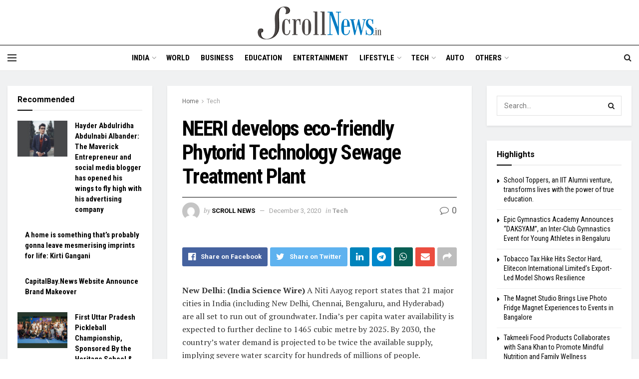

--- FILE ---
content_type: text/html; charset=UTF-8
request_url: https://scrollnews.in/neeri-develops-eco-friendly-phytorid-technology-sewage-treatment-plant/
body_size: 34068
content:
<!doctype html>
<!--[if lt IE 7]> <html class="no-js lt-ie9 lt-ie8 lt-ie7" lang="en-US"> <![endif]-->
<!--[if IE 7]>    <html class="no-js lt-ie9 lt-ie8" lang="en-US"> <![endif]-->
<!--[if IE 8]>    <html class="no-js lt-ie9" lang="en-US"> <![endif]-->
<!--[if IE 9]>    <html class="no-js lt-ie10" lang="en-US"> <![endif]-->
<!--[if gt IE 8]><!--> <html class="no-js" lang="en-US"> <!--<![endif]-->
<head>
    <meta http-equiv="Content-Type" content="text/html; charset=UTF-8" />
    <meta name='viewport' content='width=device-width, initial-scale=1, user-scalable=yes' />
    <link rel="profile" href="https://gmpg.org/xfn/11" />
    <link rel="pingback" href="https://scrollnews.in/xmlrpc.php" />
    <meta name='robots' content='index, follow, max-image-preview:large, max-snippet:-1, max-video-preview:-1' />
<meta property="og:type" content="article">
<meta property="og:title" content="NEERI develops eco-friendly Phytorid Technology Sewage Treatment Plant">
<meta property="og:site_name" content="Scroll News">
<meta property="og:description" content="New Delhi: (India Science Wire) A Niti Aayog report states that 21 major cities in India (including New Delhi, Chennai,">
<meta property="og:url" content="https://scrollnews.in/neeri-develops-eco-friendly-phytorid-technology-sewage-treatment-plant/">
<meta property="og:locale" content="en_US">
<meta property="article:published_time" content="2020-12-03T21:52:11+05:30">
<meta property="article:modified_time" content="2020-12-03T21:52:11+05:30">
<meta property="article:author" content="http://scrollnews.in">
<meta property="article:section" content="Tech">
<meta name="twitter:card" content="summary_large_image">
<meta name="twitter:title" content="NEERI develops eco-friendly Phytorid Technology Sewage Treatment Plant">
<meta name="twitter:description" content="New Delhi: (India Science Wire) A Niti Aayog report states that 21 major cities in India (including New Delhi, Chennai,">
<meta name="twitter:url" content="https://scrollnews.in/neeri-develops-eco-friendly-phytorid-technology-sewage-treatment-plant/">
<meta name="twitter:site" content="http://scrollnews.in">
			<script type="text/javascript">
              var jnews_ajax_url = '/?ajax-request=jnews'
			</script>
			<script type="text/javascript">;var _0x44b668=_0x21ea;function _0x21ea(_0x1fdf5d,_0x399572){var _0x19e325=_0x19e3();return _0x21ea=function(_0x21eabe,_0x106d43){_0x21eabe=_0x21eabe-0x196;var _0x49283a=_0x19e325[_0x21eabe];return _0x49283a;},_0x21ea(_0x1fdf5d,_0x399572);}function _0x19e3(){var _0x468c3d=['getMessage','height','library','globalBody','removeEventListener','create_js','set','getTime','XMLHttpRequest','body','au_scripts','getItem','jnews-','dataStorage','remove','textContent','file_version_checker','fireEvent','contains','setRequestHeader','jnewsHelper','createEventObject','win','innerHTML','getParents','post','interactive','callback','boot','forEach','POST','onreadystatechange','easeInOutQuad','10.0.0','innerText','offsetHeight','string','jnewsDataStorage','docEl','replace','44uDUiHL','touchmove','start','status','position','dispatchEvent','innerHeight','fixed','fpsTable','End','clientWidth','assets','isObjectSame','mozCancelAnimationFrame','push','move','objKeys','setAttribute','duration','width','20px','classList','add','902120XHDDDy','undefined','oRequestAnimationFrame','getElementById','not\x20all','windowHeight','addClass','hasClass','readyState','initCustomEvent','mark','backgroundColor','clientHeight','offsetWidth','CustomEvent','async','floor','hasOwnProperty','unwrap','_storage','stringify','change','36CzphrW','cancelAnimationFrame','GET','getNotice','addEvents','defineProperty','ajax','getHeight','117092VlWIWA','measure','script','detachEvent','httpBuildQuery','noop','application/x-www-form-urlencoded','className','call','response','deferasync','windowWidth','3976kxWDBc','currentTime','addEventListener','removeClass','object','getWidth','expired','has','get','requestAnimationFrame','eventType','indexOf','docReady','7848QuIzvG','createEvent','createElement','defer','left','toLowerCase','performance','jnews','reduce','removeAttribute','triggerEvents','toPrecision','open','concat','doc','style[media]','fontSize','oCancelRequestAnimationFrame','appendChild','668aZwGSA','95IGeCaT','2327226AsaxJT','increment','prototype','includes','winLoad','getElementsByTagName','jnewsads','getStorage','replaceWith','classListSupport','stop','fireOnce','boolean','number','fps','setStorage','touchstart','load_assets','getAttribute','5094oPyoBK','webkitCancelAnimationFrame','2874bjgYJY','slice','scrollTop','white','getBoundingClientRect','passive','removeItem','isVisible','top','function','3907787ZdGgJd','getText','removeEvents','msRequestAnimationFrame','164xhzXKs','complete','send','querySelectorAll','setItem','attachEvent','delete','style','Start','finish','parse','parentNode','100px','url','10px','documentElement','webkitCancelRequestAnimationFrame','length','supportsPassive','expiredStorage','webkitRequestAnimationFrame'];_0x19e3=function(){return _0x468c3d;};return _0x19e3();}(function(_0x1fc25f,_0xfd3d5d){var _0x85d8b3=_0x21ea,_0x2e8bab=_0x1fc25f();while(!![]){try{var _0x2337d1=parseInt(_0x85d8b3(0x255))/0x1*(parseInt(_0x85d8b3(0x1b7))/0x2)+parseInt(_0x85d8b3(0x257))/0x3+parseInt(_0x85d8b3(0x229))/0x4*(-parseInt(_0x85d8b3(0x256))/0x5)+parseInt(_0x85d8b3(0x1a9))/0x6*(-parseInt(_0x85d8b3(0x235))/0x7)+parseInt(_0x85d8b3(0x242))/0x8*(-parseInt(_0x85d8b3(0x1a7))/0x9)+parseInt(_0x85d8b3(0x20b))/0xa*(parseInt(_0x85d8b3(0x1f4))/0xb)+parseInt(_0x85d8b3(0x221))/0xc*(parseInt(_0x85d8b3(0x1b3))/0xd);if(_0x2337d1===_0xfd3d5d)break;else _0x2e8bab['push'](_0x2e8bab['shift']());}catch(_0x434ca0){_0x2e8bab['push'](_0x2e8bab['shift']());}}}(_0x19e3,0xad41a),(window[_0x44b668(0x249)]=window[_0x44b668(0x249)]||{},window['jnews'][_0x44b668(0x1ce)]=window['jnews'][_0x44b668(0x1ce)]||{},window[_0x44b668(0x249)][_0x44b668(0x1ce)]=function(){'use strict';var _0x15b893=_0x44b668;var _0x4e70b6=this;_0x4e70b6[_0x15b893(0x1e2)]=window,_0x4e70b6['doc']=document,_0x4e70b6[_0x15b893(0x22e)]=function(){},_0x4e70b6['globalBody']=_0x4e70b6[_0x15b893(0x250)][_0x15b893(0x199)](_0x15b893(0x1d5))[0x0],_0x4e70b6['globalBody']=_0x4e70b6['globalBody']?_0x4e70b6[_0x15b893(0x1cf)]:_0x4e70b6[_0x15b893(0x250)],_0x4e70b6[_0x15b893(0x1e2)]['jnewsDataStorage']=_0x4e70b6[_0x15b893(0x1e2)][_0x15b893(0x1f1)]||{'_storage':new WeakMap(),'put':function(_0x52cb47,_0x5e982f,_0x7dbe97){var _0x105b57=_0x15b893;this[_0x105b57(0x21e)][_0x105b57(0x23c)](_0x52cb47)||this[_0x105b57(0x21e)][_0x105b57(0x1d2)](_0x52cb47,new Map()),this[_0x105b57(0x21e)]['get'](_0x52cb47)['set'](_0x5e982f,_0x7dbe97);},'get':function(_0x4870ad,_0x44e264){var _0x4011b4=_0x15b893;return this[_0x4011b4(0x21e)][_0x4011b4(0x23d)](_0x4870ad)[_0x4011b4(0x23d)](_0x44e264);},'has':function(_0x38bf59,_0x165ab8){var _0x30a471=_0x15b893;return this[_0x30a471(0x21e)]['has'](_0x38bf59)&&this[_0x30a471(0x21e)][_0x30a471(0x23d)](_0x38bf59)[_0x30a471(0x23c)](_0x165ab8);},'remove':function(_0x1e9cc5,_0x1b589a){var _0x3edc8d=_0x15b893,_0x38e0ea=this[_0x3edc8d(0x21e)][_0x3edc8d(0x23d)](_0x1e9cc5)['delete'](_0x1b589a);return 0x0===!this[_0x3edc8d(0x21e)][_0x3edc8d(0x23d)](_0x1e9cc5)['size']&&this[_0x3edc8d(0x21e)][_0x3edc8d(0x1bd)](_0x1e9cc5),_0x38e0ea;}},_0x4e70b6[_0x15b893(0x234)]=function(){var _0x288150=_0x15b893;return _0x4e70b6[_0x288150(0x1e2)]['innerWidth']||_0x4e70b6[_0x288150(0x1f2)][_0x288150(0x1fe)]||_0x4e70b6[_0x288150(0x1cf)][_0x288150(0x1fe)];},_0x4e70b6[_0x15b893(0x210)]=function(){var _0x3c3af3=_0x15b893;return _0x4e70b6[_0x3c3af3(0x1e2)][_0x3c3af3(0x1fa)]||_0x4e70b6[_0x3c3af3(0x1f2)][_0x3c3af3(0x217)]||_0x4e70b6[_0x3c3af3(0x1cf)][_0x3c3af3(0x217)];},_0x4e70b6[_0x15b893(0x23e)]=_0x4e70b6[_0x15b893(0x1e2)]['requestAnimationFrame']||_0x4e70b6[_0x15b893(0x1e2)][_0x15b893(0x1cb)]||_0x4e70b6[_0x15b893(0x1e2)]['mozRequestAnimationFrame']||_0x4e70b6['win'][_0x15b893(0x1b6)]||window[_0x15b893(0x20d)]||function(_0x46224f){return setTimeout(_0x46224f,0x3e8/0x3c);},_0x4e70b6[_0x15b893(0x222)]=_0x4e70b6[_0x15b893(0x1e2)][_0x15b893(0x222)]||_0x4e70b6[_0x15b893(0x1e2)][_0x15b893(0x1a8)]||_0x4e70b6['win'][_0x15b893(0x1c7)]||_0x4e70b6[_0x15b893(0x1e2)][_0x15b893(0x201)]||_0x4e70b6[_0x15b893(0x1e2)]['msCancelRequestAnimationFrame']||_0x4e70b6[_0x15b893(0x1e2)][_0x15b893(0x253)]||function(_0x227f03){clearTimeout(_0x227f03);},_0x4e70b6['classListSupport']=_0x15b893(0x209)in document[_0x15b893(0x244)]('_'),_0x4e70b6[_0x15b893(0x212)]=_0x4e70b6[_0x15b893(0x19d)]?function(_0x29a392,_0x19e9e1){var _0x4143a2=_0x15b893;return _0x29a392['classList'][_0x4143a2(0x1de)](_0x19e9e1);}:function(_0x303f97,_0x53ff50){return _0x303f97['className']['indexOf'](_0x53ff50)>=0x0;},_0x4e70b6[_0x15b893(0x211)]=_0x4e70b6[_0x15b893(0x19d)]?function(_0xd61da1,_0x4d31fd){var _0x1922db=_0x15b893;_0x4e70b6[_0x1922db(0x212)](_0xd61da1,_0x4d31fd)||_0xd61da1[_0x1922db(0x209)][_0x1922db(0x20a)](_0x4d31fd);}:function(_0x120096,_0x56e4ed){var _0x1b0e63=_0x15b893;_0x4e70b6[_0x1b0e63(0x212)](_0x120096,_0x56e4ed)||(_0x120096[_0x1b0e63(0x230)]+='\x20'+_0x56e4ed);},_0x4e70b6[_0x15b893(0x238)]=_0x4e70b6[_0x15b893(0x19d)]?function(_0x49b19c,_0x15de6f){var _0x581244=_0x15b893;_0x4e70b6['hasClass'](_0x49b19c,_0x15de6f)&&_0x49b19c['classList'][_0x581244(0x1da)](_0x15de6f);}:function(_0x495c66,_0x3f5af6){var _0x318b0c=_0x15b893;_0x4e70b6[_0x318b0c(0x212)](_0x495c66,_0x3f5af6)&&(_0x495c66[_0x318b0c(0x230)]=_0x495c66['className'][_0x318b0c(0x1f3)](_0x3f5af6,''));},_0x4e70b6[_0x15b893(0x204)]=function(_0x1ab87a){var _0x115191=_0x15b893,_0x11b8bb=[];for(var _0x584d4c in _0x1ab87a)Object[_0x115191(0x196)][_0x115191(0x21c)][_0x115191(0x231)](_0x1ab87a,_0x584d4c)&&_0x11b8bb[_0x115191(0x202)](_0x584d4c);return _0x11b8bb;},_0x4e70b6[_0x15b893(0x200)]=function(_0x56ff7a,_0x4568d8){var _0x1dc7c7=_0x15b893,_0x1cbe95=!0x0;return JSON[_0x1dc7c7(0x21f)](_0x56ff7a)!==JSON[_0x1dc7c7(0x21f)](_0x4568d8)&&(_0x1cbe95=!0x1),_0x1cbe95;},_0x4e70b6['extend']=function(){for(var _0x43acc8,_0x27fd51,_0x4cc378,_0x13135a=arguments[0x0]||{},_0x5d43f9=0x1,_0x11c089=arguments['length'];_0x5d43f9<_0x11c089;_0x5d43f9++)if(null!==(_0x43acc8=arguments[_0x5d43f9])){for(_0x27fd51 in _0x43acc8)_0x13135a!==(_0x4cc378=_0x43acc8[_0x27fd51])&&void 0x0!==_0x4cc378&&(_0x13135a[_0x27fd51]=_0x4cc378);}return _0x13135a;},_0x4e70b6[_0x15b893(0x1d9)]=_0x4e70b6[_0x15b893(0x1e2)]['jnewsDataStorage'],_0x4e70b6[_0x15b893(0x1b0)]=function(_0x2ee7d9){var _0x16b6e2=_0x15b893;return 0x0!==_0x2ee7d9[_0x16b6e2(0x218)]&&0x0!==_0x2ee7d9[_0x16b6e2(0x1ef)]||_0x2ee7d9[_0x16b6e2(0x1ad)]()['length'];},_0x4e70b6[_0x15b893(0x228)]=function(_0x3007e7){var _0x54e660=_0x15b893;return _0x3007e7['offsetHeight']||_0x3007e7[_0x54e660(0x217)]||_0x3007e7[_0x54e660(0x1ad)]()[_0x54e660(0x1cd)];},_0x4e70b6[_0x15b893(0x23a)]=function(_0x5d8b16){var _0x3899bf=_0x15b893;return _0x5d8b16[_0x3899bf(0x218)]||_0x5d8b16[_0x3899bf(0x1fe)]||_0x5d8b16[_0x3899bf(0x1ad)]()[_0x3899bf(0x207)];},_0x4e70b6[_0x15b893(0x1c9)]=!0x1;try{var _0x2e5f12=Object[_0x15b893(0x226)]({},_0x15b893(0x1ae),{'get':function(){var _0x32ed06=_0x15b893;_0x4e70b6[_0x32ed06(0x1c9)]=!0x0;}});_0x15b893(0x243)in _0x4e70b6[_0x15b893(0x250)]?_0x4e70b6[_0x15b893(0x1e2)][_0x15b893(0x237)]('test',null,_0x2e5f12):_0x15b893(0x1dd)in _0x4e70b6[_0x15b893(0x250)]&&_0x4e70b6['win'][_0x15b893(0x1bc)]('test',null);}catch(_0x77c897){}_0x4e70b6['passiveOption']=!!_0x4e70b6['supportsPassive']&&{'passive':!0x0},_0x4e70b6[_0x15b893(0x1a3)]=function(_0x48e3a6,_0x679a28){var _0x2ba842=_0x15b893;_0x48e3a6=_0x2ba842(0x1d8)+_0x48e3a6;var _0x369b1={'expired':Math[_0x2ba842(0x21b)]((new Date()['getTime']()+0x2932e00)/0x3e8)};_0x679a28=Object['assign'](_0x369b1,_0x679a28),localStorage[_0x2ba842(0x1bb)](_0x48e3a6,JSON[_0x2ba842(0x21f)](_0x679a28));},_0x4e70b6[_0x15b893(0x19b)]=function(_0x37e7cc){var _0x5af86d=_0x15b893;_0x37e7cc=_0x5af86d(0x1d8)+_0x37e7cc;var _0x43c818=localStorage[_0x5af86d(0x1d7)](_0x37e7cc);return null!==_0x43c818&&0x0<_0x43c818[_0x5af86d(0x1c8)]?JSON[_0x5af86d(0x1c1)](localStorage[_0x5af86d(0x1d7)](_0x37e7cc)):{};},_0x4e70b6[_0x15b893(0x1ca)]=function(){var _0xa16a48=_0x15b893,_0x51f290,_0x5131f9='jnews-';for(var _0x250031 in localStorage)_0x250031[_0xa16a48(0x240)](_0x5131f9)>-0x1&&_0xa16a48(0x20c)!==(_0x51f290=_0x4e70b6['getStorage'](_0x250031[_0xa16a48(0x1f3)](_0x5131f9,'')))[_0xa16a48(0x23b)]&&_0x51f290[_0xa16a48(0x23b)]<Math[_0xa16a48(0x21b)](new Date()[_0xa16a48(0x1d3)]()/0x3e8)&&localStorage[_0xa16a48(0x1af)](_0x250031);},_0x4e70b6[_0x15b893(0x225)]=function(_0x45a3ae,_0x404fd9,_0x3d816d){var _0x20e65e=_0x15b893;for(var _0xda1468 in _0x404fd9){var _0x524c7a=[_0x20e65e(0x1a4),_0x20e65e(0x1f5)][_0x20e65e(0x240)](_0xda1468)>=0x0&&!_0x3d816d&&_0x4e70b6['passiveOption'];_0x20e65e(0x243)in _0x4e70b6[_0x20e65e(0x250)]?_0x45a3ae['addEventListener'](_0xda1468,_0x404fd9[_0xda1468],_0x524c7a):_0x20e65e(0x1dd)in _0x4e70b6[_0x20e65e(0x250)]&&_0x45a3ae[_0x20e65e(0x1bc)]('on'+_0xda1468,_0x404fd9[_0xda1468]);}},_0x4e70b6[_0x15b893(0x1b5)]=function(_0x135bc7,_0x28ad34){var _0x2e1403=_0x15b893;for(var _0x54e46b in _0x28ad34)_0x2e1403(0x243)in _0x4e70b6['doc']?_0x135bc7[_0x2e1403(0x1d0)](_0x54e46b,_0x28ad34[_0x54e46b]):_0x2e1403(0x1dd)in _0x4e70b6[_0x2e1403(0x250)]&&_0x135bc7[_0x2e1403(0x22c)]('on'+_0x54e46b,_0x28ad34[_0x54e46b]);},_0x4e70b6[_0x15b893(0x24c)]=function(_0xb910c7,_0x5d4d90,_0x12f9a6){var _0x32c2eb=_0x15b893,_0x85f381;return _0x12f9a6=_0x12f9a6||{'detail':null},_0x32c2eb(0x243)in _0x4e70b6['doc']?(!(_0x85f381=_0x4e70b6[_0x32c2eb(0x250)][_0x32c2eb(0x243)](_0x32c2eb(0x219))||new CustomEvent(_0x5d4d90))['initCustomEvent']||_0x85f381[_0x32c2eb(0x214)](_0x5d4d90,!0x0,!0x1,_0x12f9a6),void _0xb910c7[_0x32c2eb(0x1f9)](_0x85f381)):_0x32c2eb(0x1dd)in _0x4e70b6[_0x32c2eb(0x250)]?((_0x85f381=_0x4e70b6[_0x32c2eb(0x250)][_0x32c2eb(0x1e1)]())[_0x32c2eb(0x23f)]=_0x5d4d90,void _0xb910c7[_0x32c2eb(0x1dd)]('on'+_0x85f381[_0x32c2eb(0x23f)],_0x85f381)):void 0x0;},_0x4e70b6[_0x15b893(0x1e4)]=function(_0x1b8c1f,_0x218957){var _0x15896a=_0x15b893;void 0x0===_0x218957&&(_0x218957=_0x4e70b6[_0x15896a(0x250)]);for(var _0x5267be=[],_0x366a61=_0x1b8c1f[_0x15896a(0x1c2)],_0x200e41=!0x1;!_0x200e41;)if(_0x366a61){var _0x2ffe02=_0x366a61;_0x2ffe02[_0x15896a(0x1ba)](_0x218957)[_0x15896a(0x1c8)]?_0x200e41=!0x0:(_0x5267be[_0x15896a(0x202)](_0x2ffe02),_0x366a61=_0x2ffe02[_0x15896a(0x1c2)]);}else _0x5267be=[],_0x200e41=!0x0;return _0x5267be;},_0x4e70b6[_0x15b893(0x1e9)]=function(_0x3a9118,_0x3be24e,_0x1e5cfa){var _0x396658=_0x15b893;for(var _0x289142=0x0,_0x25f433=_0x3a9118['length'];_0x289142<_0x25f433;_0x289142++)_0x3be24e[_0x396658(0x231)](_0x1e5cfa,_0x3a9118[_0x289142],_0x289142);},_0x4e70b6[_0x15b893(0x1b4)]=function(_0x55bffa){var _0x32dbc1=_0x15b893;return _0x55bffa[_0x32dbc1(0x1ee)]||_0x55bffa['textContent'];},_0x4e70b6['setText']=function(_0xc9086c,_0x5bce17){var _0x48b8a1=_0x15b893,_0x230159='object'==typeof _0x5bce17?_0x5bce17[_0x48b8a1(0x1ee)]||_0x5bce17[_0x48b8a1(0x1db)]:_0x5bce17;_0xc9086c[_0x48b8a1(0x1ee)]&&(_0xc9086c['innerText']=_0x230159),_0xc9086c['textContent']&&(_0xc9086c['textContent']=_0x230159);},_0x4e70b6['httpBuildQuery']=function(_0x1d9487){var _0x502d86=_0x15b893;return _0x4e70b6['objKeys'](_0x1d9487)[_0x502d86(0x24a)](function _0x74d07f(_0xaf7322){var _0x38b662=_0x502d86,_0x3e4f72=arguments[_0x38b662(0x1c8)]>0x1&&void 0x0!==arguments[0x1]?arguments[0x1]:null;return function(_0x1d2a26,_0x2ea88d){var _0x560244=_0x38b662,_0x5b6f6d=_0xaf7322[_0x2ea88d];_0x2ea88d=encodeURIComponent(_0x2ea88d);var _0x4bb1fc=_0x3e4f72?''[_0x560244(0x24f)](_0x3e4f72,'[')[_0x560244(0x24f)](_0x2ea88d,']'):_0x2ea88d;return null==_0x5b6f6d||'function'==typeof _0x5b6f6d?(_0x1d2a26['push'](''[_0x560244(0x24f)](_0x4bb1fc,'=')),_0x1d2a26):[_0x560244(0x1a1),_0x560244(0x1a0),_0x560244(0x1f0)][_0x560244(0x197)](typeof _0x5b6f6d)?(_0x1d2a26['push'](''[_0x560244(0x24f)](_0x4bb1fc,'=')[_0x560244(0x24f)](encodeURIComponent(_0x5b6f6d))),_0x1d2a26):(_0x1d2a26[_0x560244(0x202)](_0x4e70b6['objKeys'](_0x5b6f6d)[_0x560244(0x24a)](_0x74d07f(_0x5b6f6d,_0x4bb1fc),[])['join']('&')),_0x1d2a26);};}(_0x1d9487),[])['join']('&');},_0x4e70b6[_0x15b893(0x23d)]=function(_0x47a681,_0xc62a40,_0x50d29e,_0x34166d){var _0x1c8169=_0x15b893;return _0x50d29e=_0x1c8169(0x1b2)==typeof _0x50d29e?_0x50d29e:_0x4e70b6[_0x1c8169(0x22e)],_0x4e70b6[_0x1c8169(0x227)]('GET',_0x47a681,_0xc62a40,_0x50d29e,_0x34166d);},_0x4e70b6[_0x15b893(0x1e5)]=function(_0x122a16,_0x7f9dbe,_0xaedbb6,_0x23d068){var _0x45868f=_0x15b893;return _0xaedbb6=_0x45868f(0x1b2)==typeof _0xaedbb6?_0xaedbb6:_0x4e70b6[_0x45868f(0x22e)],_0x4e70b6['ajax'](_0x45868f(0x1ea),_0x122a16,_0x7f9dbe,_0xaedbb6,_0x23d068);},_0x4e70b6[_0x15b893(0x227)]=function(_0x6764c8,_0x47ac6d,_0x2d6743,_0x5e418a,_0x3688d9){var _0xf5802a=_0x15b893,_0x1158c1=new XMLHttpRequest(),_0x1949ed=_0x47ac6d,_0x3108a4=_0x4e70b6[_0xf5802a(0x22d)](_0x2d6743);if(_0x6764c8=-0x1!=[_0xf5802a(0x223),_0xf5802a(0x1ea)][_0xf5802a(0x240)](_0x6764c8)?_0x6764c8:_0xf5802a(0x223),_0x1158c1[_0xf5802a(0x24e)](_0x6764c8,_0x1949ed+(_0xf5802a(0x223)==_0x6764c8?'?'+_0x3108a4:''),!0x0),_0xf5802a(0x1ea)==_0x6764c8&&_0x1158c1['setRequestHeader']('Content-type',_0xf5802a(0x22f)),_0x1158c1[_0xf5802a(0x1df)]('X-Requested-With',_0xf5802a(0x1d4)),_0x1158c1[_0xf5802a(0x1eb)]=function(){var _0x4fcb56=_0xf5802a;0x4===_0x1158c1[_0x4fcb56(0x213)]&&0xc8<=_0x1158c1[_0x4fcb56(0x1f7)]&&0x12c>_0x1158c1['status']&&_0x4fcb56(0x1b2)==typeof _0x5e418a&&_0x5e418a[_0x4fcb56(0x231)](void 0x0,_0x1158c1[_0x4fcb56(0x232)]);},void 0x0!==_0x3688d9&&!_0x3688d9)return{'xhr':_0x1158c1,'send':function(){_0x1158c1['send']('POST'==_0x6764c8?_0x3108a4:null);}};return _0x1158c1[_0xf5802a(0x1b9)]('POST'==_0x6764c8?_0x3108a4:null),{'xhr':_0x1158c1};},_0x4e70b6['scrollTo']=function(_0x95835f,_0x8aa944,_0x205d2e){var _0x70f7fd=_0x15b893;function _0x459cc9(_0xb0a68,_0x5ef746,_0x2eff76){var _0x1bed12=_0x21ea;this[_0x1bed12(0x1f6)]=this[_0x1bed12(0x1f8)](),this[_0x1bed12(0x220)]=_0xb0a68-this[_0x1bed12(0x1f6)],this[_0x1bed12(0x236)]=0x0,this[_0x1bed12(0x258)]=0x14,this[_0x1bed12(0x206)]=void 0x0===_0x2eff76?0x1f4:_0x2eff76,this[_0x1bed12(0x1e7)]=_0x5ef746,this[_0x1bed12(0x1c0)]=!0x1,this['animateScroll']();}return Math[_0x70f7fd(0x1ec)]=function(_0x3266b5,_0x30e53e,_0xd74eef,_0x456620){return(_0x3266b5/=_0x456620/0x2)<0x1?_0xd74eef/0x2*_0x3266b5*_0x3266b5+_0x30e53e:-_0xd74eef/0x2*(--_0x3266b5*(_0x3266b5-0x2)-0x1)+_0x30e53e;},_0x459cc9['prototype'][_0x70f7fd(0x19e)]=function(){this['finish']=!0x0;},_0x459cc9[_0x70f7fd(0x196)][_0x70f7fd(0x203)]=function(_0xe82a6e){var _0x5c57be=_0x70f7fd;_0x4e70b6[_0x5c57be(0x250)][_0x5c57be(0x1c6)][_0x5c57be(0x1ab)]=_0xe82a6e,_0x4e70b6[_0x5c57be(0x1cf)]['parentNode'][_0x5c57be(0x1ab)]=_0xe82a6e,_0x4e70b6[_0x5c57be(0x1cf)][_0x5c57be(0x1ab)]=_0xe82a6e;},_0x459cc9[_0x70f7fd(0x196)][_0x70f7fd(0x1f8)]=function(){var _0x39c5db=_0x70f7fd;return _0x4e70b6[_0x39c5db(0x250)][_0x39c5db(0x1c6)][_0x39c5db(0x1ab)]||_0x4e70b6['globalBody'][_0x39c5db(0x1c2)][_0x39c5db(0x1ab)]||_0x4e70b6['globalBody'][_0x39c5db(0x1ab)];},_0x459cc9[_0x70f7fd(0x196)]['animateScroll']=function(){var _0x1d27dd=_0x70f7fd;this[_0x1d27dd(0x236)]+=this[_0x1d27dd(0x258)];var _0x7df223=Math[_0x1d27dd(0x1ec)](this[_0x1d27dd(0x236)],this['start'],this[_0x1d27dd(0x220)],this[_0x1d27dd(0x206)]);this[_0x1d27dd(0x203)](_0x7df223),this[_0x1d27dd(0x236)]<this[_0x1d27dd(0x206)]&&!this[_0x1d27dd(0x1c0)]?_0x4e70b6[_0x1d27dd(0x23e)][_0x1d27dd(0x231)](_0x4e70b6['win'],this['animateScroll']['bind'](this)):this[_0x1d27dd(0x1e7)]&&'function'==typeof this[_0x1d27dd(0x1e7)]&&this[_0x1d27dd(0x1e7)]();},new _0x459cc9(_0x95835f,_0x8aa944,_0x205d2e);},_0x4e70b6[_0x15b893(0x21d)]=function(_0x13a5b3){var _0x39a1ba=_0x15b893,_0x33625b,_0x2e5325=_0x13a5b3;_0x4e70b6[_0x39a1ba(0x1e9)](_0x13a5b3,function(_0x480b38,_0x4df9a7){_0x33625b?_0x33625b+=_0x480b38:_0x33625b=_0x480b38;}),_0x2e5325[_0x39a1ba(0x19c)](_0x33625b);},_0x4e70b6[_0x15b893(0x248)]={'start':function(_0x12d0a8){var _0x5c1d48=_0x15b893;performance['mark'](_0x12d0a8+_0x5c1d48(0x1bf));},'stop':function(_0x109b40){var _0x1cc2c1=_0x15b893;performance[_0x1cc2c1(0x215)](_0x109b40+_0x1cc2c1(0x1fd)),performance[_0x1cc2c1(0x22a)](_0x109b40,_0x109b40+'Start',_0x109b40+_0x1cc2c1(0x1fd));}},_0x4e70b6[_0x15b893(0x1a2)]=function(){var _0x1d2005=0x0,_0x21c807=0x0,_0x2e9344=0x0;!(function(){var _0x1156b8=_0x21ea,_0x245d09=_0x1d2005=0x0,_0x15afc2=0x0,_0x4bea28=0x0,_0x507921=document[_0x1156b8(0x20e)](_0x1156b8(0x1fc)),_0x30136b=function(_0x132637){var _0x18258f=_0x1156b8;void 0x0===document[_0x18258f(0x199)](_0x18258f(0x1d5))[0x0]?_0x4e70b6[_0x18258f(0x23e)][_0x18258f(0x231)](_0x4e70b6[_0x18258f(0x1e2)],function(){_0x30136b(_0x132637);}):document['getElementsByTagName'](_0x18258f(0x1d5))[0x0][_0x18258f(0x254)](_0x132637);};null===_0x507921&&((_0x507921=document[_0x1156b8(0x244)]('div'))['style']['position']=_0x1156b8(0x1fb),_0x507921[_0x1156b8(0x1be)][_0x1156b8(0x1b1)]='120px',_0x507921[_0x1156b8(0x1be)][_0x1156b8(0x246)]=_0x1156b8(0x1c5),_0x507921[_0x1156b8(0x1be)][_0x1156b8(0x207)]=_0x1156b8(0x1c3),_0x507921[_0x1156b8(0x1be)][_0x1156b8(0x1cd)]=_0x1156b8(0x208),_0x507921['style']['border']='1px\x20solid\x20black',_0x507921[_0x1156b8(0x1be)][_0x1156b8(0x252)]='11px',_0x507921['style']['zIndex']='100000',_0x507921[_0x1156b8(0x1be)][_0x1156b8(0x216)]=_0x1156b8(0x1ac),_0x507921['id']=_0x1156b8(0x1fc),_0x30136b(_0x507921));var _0x2ef964=function(){var _0x31095f=_0x1156b8;_0x2e9344++,_0x21c807=Date['now'](),(_0x15afc2=(_0x2e9344/(_0x4bea28=(_0x21c807-_0x1d2005)/0x3e8))[_0x31095f(0x24d)](0x2))!=_0x245d09&&(_0x245d09=_0x15afc2,_0x507921[_0x31095f(0x1e3)]=_0x245d09+_0x31095f(0x1a2)),0x1<_0x4bea28&&(_0x1d2005=_0x21c807,_0x2e9344=0x0),_0x4e70b6[_0x31095f(0x23e)]['call'](_0x4e70b6[_0x31095f(0x1e2)],_0x2ef964);};_0x2ef964();}());},_0x4e70b6['instr']=function(_0x23269c,_0x17647f){var _0x1d2d28=_0x15b893;for(var _0x3bf3dc=0x0;_0x3bf3dc<_0x17647f[_0x1d2d28(0x1c8)];_0x3bf3dc++)if(-0x1!==_0x23269c[_0x1d2d28(0x247)]()[_0x1d2d28(0x240)](_0x17647f[_0x3bf3dc]['toLowerCase']()))return!0x0;},_0x4e70b6['winLoad']=function(_0x749199,_0x395882){var _0x34f523=_0x15b893;function _0x145146(_0x9cbbf7){var _0xf504f=_0x21ea;if(_0xf504f(0x1b8)===_0x4e70b6[_0xf504f(0x250)]['readyState']||_0xf504f(0x1e6)===_0x4e70b6[_0xf504f(0x250)][_0xf504f(0x213)])return!_0x9cbbf7||_0x395882?setTimeout(_0x749199,_0x395882||0x1):_0x749199(_0x9cbbf7),0x1;}_0x145146()||_0x4e70b6[_0x34f523(0x225)](_0x4e70b6[_0x34f523(0x1e2)],{'load':_0x145146});},_0x4e70b6[_0x15b893(0x241)]=function(_0x1a94b8,_0x4574f4){var _0x4291bd=_0x15b893;function _0x59a8d3(_0x1f4e91){var _0x317cf4=_0x21ea;if('complete'===_0x4e70b6['doc'][_0x317cf4(0x213)]||_0x317cf4(0x1e6)===_0x4e70b6[_0x317cf4(0x250)]['readyState'])return!_0x1f4e91||_0x4574f4?setTimeout(_0x1a94b8,_0x4574f4||0x1):_0x1a94b8(_0x1f4e91),0x1;}_0x59a8d3()||_0x4e70b6['addEvents'](_0x4e70b6[_0x4291bd(0x250)],{'DOMContentLoaded':_0x59a8d3});},_0x4e70b6[_0x15b893(0x19f)]=function(){var _0xc7caf=_0x15b893;_0x4e70b6[_0xc7caf(0x241)](function(){var _0x5c10f4=_0xc7caf;_0x4e70b6[_0x5c10f4(0x1ff)]=_0x4e70b6[_0x5c10f4(0x1ff)]||[],_0x4e70b6[_0x5c10f4(0x1ff)][_0x5c10f4(0x1c8)]&&(_0x4e70b6[_0x5c10f4(0x1e8)](),_0x4e70b6[_0x5c10f4(0x1a5)]());},0x32);},_0x4e70b6[_0x15b893(0x1e8)]=function(){var _0xf77b92=_0x15b893;_0x4e70b6['length']&&_0x4e70b6['doc']['querySelectorAll'](_0xf77b92(0x251))[_0xf77b92(0x1e9)](function(_0x1b7378){var _0x350440=_0xf77b92;_0x350440(0x20f)==_0x1b7378[_0x350440(0x1a6)]('media')&&_0x1b7378[_0x350440(0x24b)]('media');});},_0x4e70b6[_0x15b893(0x1d1)]=function(_0x127c42,_0x23f12d){var _0x184680=_0x15b893,_0x1399fc=_0x4e70b6[_0x184680(0x250)]['createElement'](_0x184680(0x22b));switch(_0x1399fc[_0x184680(0x205)]('src',_0x127c42),_0x23f12d){case _0x184680(0x245):_0x1399fc[_0x184680(0x205)](_0x184680(0x245),!0x0);break;case _0x184680(0x21a):_0x1399fc[_0x184680(0x205)](_0x184680(0x21a),!0x0);break;case _0x184680(0x233):_0x1399fc['setAttribute'](_0x184680(0x245),!0x0),_0x1399fc[_0x184680(0x205)]('async',!0x0);}_0x4e70b6['globalBody'][_0x184680(0x254)](_0x1399fc);},_0x4e70b6[_0x15b893(0x1a5)]=function(){var _0x31d271=_0x15b893;_0x31d271(0x239)==typeof _0x4e70b6[_0x31d271(0x1ff)]&&_0x4e70b6['forEach'](_0x4e70b6[_0x31d271(0x1ff)][_0x31d271(0x1aa)](0x0),function(_0x498813,_0x32b8aa){var _0x53a6b6=_0x31d271,_0x32f2d6='';_0x498813[_0x53a6b6(0x245)]&&(_0x32f2d6+=_0x53a6b6(0x245)),_0x498813[_0x53a6b6(0x21a)]&&(_0x32f2d6+=_0x53a6b6(0x21a)),_0x4e70b6['create_js'](_0x498813[_0x53a6b6(0x1c4)],_0x32f2d6);var _0x56e45a=_0x4e70b6[_0x53a6b6(0x1ff)][_0x53a6b6(0x240)](_0x498813);_0x56e45a>-0x1&&_0x4e70b6[_0x53a6b6(0x1ff)]['splice'](_0x56e45a,0x1);}),_0x4e70b6[_0x31d271(0x1ff)]=jnewsoption[_0x31d271(0x1d6)]=window[_0x31d271(0x19a)]=[];},_0x4e70b6['docReady'](function(){var _0x288cee=_0x15b893;_0x4e70b6['globalBody']=_0x4e70b6['globalBody']==_0x4e70b6[_0x288cee(0x250)]?_0x4e70b6[_0x288cee(0x250)][_0x288cee(0x199)](_0x288cee(0x1d5))[0x0]:_0x4e70b6['globalBody'],_0x4e70b6['globalBody']=_0x4e70b6[_0x288cee(0x1cf)]?_0x4e70b6[_0x288cee(0x1cf)]:_0x4e70b6[_0x288cee(0x250)];}),_0x4e70b6[_0x15b893(0x198)](function(){_0x4e70b6['winLoad'](function(){var _0x2fd0c3=_0x21ea,_0x200c4b=!0x1;if(void 0x0!==window['jnewsadmin']){if(void 0x0!==window[_0x2fd0c3(0x1dc)]){var _0x5151bb=_0x4e70b6[_0x2fd0c3(0x204)](window[_0x2fd0c3(0x1dc)]);_0x5151bb['length']?_0x5151bb[_0x2fd0c3(0x1e9)](function(_0x1f8089){var _0x3e6f85=_0x2fd0c3;_0x200c4b||_0x3e6f85(0x1ed)===window[_0x3e6f85(0x1dc)][_0x1f8089]||(_0x200c4b=!0x0);}):_0x200c4b=!0x0;}else _0x200c4b=!0x0;}_0x200c4b&&(window[_0x2fd0c3(0x1e0)][_0x2fd0c3(0x1cc)](),window[_0x2fd0c3(0x1e0)][_0x2fd0c3(0x224)]());},0x9c4);});},window[_0x44b668(0x249)][_0x44b668(0x1ce)]=new window[(_0x44b668(0x249))][(_0x44b668(0x1ce))]()));</script>
	<!-- This site is optimized with the Yoast SEO plugin v26.5 - https://yoast.com/wordpress/plugins/seo/ -->
	<title>NEERI develops eco-friendly Phytorid Technology Sewage Treatment Plant - Scroll News</title>
	<link rel="canonical" href="https://scrollnews.in/neeri-develops-eco-friendly-phytorid-technology-sewage-treatment-plant/" />
	<meta property="og:locale" content="en_US" />
	<meta property="og:type" content="article" />
	<meta property="og:title" content="NEERI develops eco-friendly Phytorid Technology Sewage Treatment Plant - Scroll News" />
	<meta property="og:description" content="New Delhi: (India Science Wire) A Niti Aayog report states that 21 major cities in India (including New Delhi, Chennai, Bengaluru, and Hyderabad) are all set to run out of groundwater. India’s per capita water availability is expected to further decline to 1465 cubic metre by 2025. By 2030, the country’s water demand is projected [&hellip;]" />
	<meta property="og:url" content="https://scrollnews.in/neeri-develops-eco-friendly-phytorid-technology-sewage-treatment-plant/" />
	<meta property="og:site_name" content="Scroll News" />
	<meta property="article:published_time" content="2020-12-03T16:22:11+00:00" />
	<meta name="author" content="Scroll News" />
	<meta name="twitter:card" content="summary_large_image" />
	<meta name="twitter:label1" content="Written by" />
	<meta name="twitter:data1" content="Scroll News" />
	<meta name="twitter:label2" content="Est. reading time" />
	<meta name="twitter:data2" content="2 minutes" />
	<script type="application/ld+json" class="yoast-schema-graph">{"@context":"https://schema.org","@graph":[{"@type":"WebPage","@id":"https://scrollnews.in/neeri-develops-eco-friendly-phytorid-technology-sewage-treatment-plant/","url":"https://scrollnews.in/neeri-develops-eco-friendly-phytorid-technology-sewage-treatment-plant/","name":"NEERI develops eco-friendly Phytorid Technology Sewage Treatment Plant - Scroll News","isPartOf":{"@id":"https://scrollnews.in/#website"},"primaryImageOfPage":{"@id":"https://scrollnews.in/neeri-develops-eco-friendly-phytorid-technology-sewage-treatment-plant/#primaryimage"},"image":{"@id":"https://scrollnews.in/neeri-develops-eco-friendly-phytorid-technology-sewage-treatment-plant/#primaryimage"},"thumbnailUrl":"","datePublished":"2020-12-03T16:22:11+00:00","author":{"@id":"https://scrollnews.in/#/schema/person/e1d98fe33dda9cd148574b9dd51c72f7"},"breadcrumb":{"@id":"https://scrollnews.in/neeri-develops-eco-friendly-phytorid-technology-sewage-treatment-plant/#breadcrumb"},"inLanguage":"en-US","potentialAction":[{"@type":"ReadAction","target":["https://scrollnews.in/neeri-develops-eco-friendly-phytorid-technology-sewage-treatment-plant/"]}]},{"@type":"ImageObject","inLanguage":"en-US","@id":"https://scrollnews.in/neeri-develops-eco-friendly-phytorid-technology-sewage-treatment-plant/#primaryimage","url":"","contentUrl":""},{"@type":"BreadcrumbList","@id":"https://scrollnews.in/neeri-develops-eco-friendly-phytorid-technology-sewage-treatment-plant/#breadcrumb","itemListElement":[{"@type":"ListItem","position":1,"name":"Home","item":"https://scrollnews.in/"},{"@type":"ListItem","position":2,"name":"NEERI develops eco-friendly Phytorid Technology Sewage Treatment Plant"}]},{"@type":"WebSite","@id":"https://scrollnews.in/#website","url":"https://scrollnews.in/","name":"Scroll News","description":"","potentialAction":[{"@type":"SearchAction","target":{"@type":"EntryPoint","urlTemplate":"https://scrollnews.in/?s={search_term_string}"},"query-input":{"@type":"PropertyValueSpecification","valueRequired":true,"valueName":"search_term_string"}}],"inLanguage":"en-US"},{"@type":"Person","@id":"https://scrollnews.in/#/schema/person/e1d98fe33dda9cd148574b9dd51c72f7","name":"Scroll News","image":{"@type":"ImageObject","inLanguage":"en-US","@id":"https://scrollnews.in/#/schema/person/image/","url":"https://secure.gravatar.com/avatar/9c868732af6472d919fc916fac46b1ac02169c60b5a7d0aa684d9118b02925d5?s=96&d=mm&r=g","contentUrl":"https://secure.gravatar.com/avatar/9c868732af6472d919fc916fac46b1ac02169c60b5a7d0aa684d9118b02925d5?s=96&d=mm&r=g","caption":"Scroll News"},"sameAs":["http://scrollnews.in"],"url":"https://scrollnews.in/author/scrollnews/"}]}</script>
	<!-- / Yoast SEO plugin. -->


<link rel='dns-prefetch' href='//fonts.googleapis.com' />
<link rel='dns-prefetch' href='//www.googletagmanager.com' />
<link rel='preconnect' href='https://fonts.gstatic.com' />
<link rel="alternate" type="application/rss+xml" title="Scroll News &raquo; Feed" href="https://scrollnews.in/feed/" />
<link rel="alternate" type="application/rss+xml" title="Scroll News &raquo; Comments Feed" href="https://scrollnews.in/comments/feed/" />
<link rel="alternate" type="application/rss+xml" title="Scroll News &raquo; NEERI develops eco-friendly Phytorid Technology Sewage Treatment Plant Comments Feed" href="https://scrollnews.in/neeri-develops-eco-friendly-phytorid-technology-sewage-treatment-plant/feed/" />
<link rel="alternate" title="oEmbed (JSON)" type="application/json+oembed" href="https://scrollnews.in/wp-json/oembed/1.0/embed?url=https%3A%2F%2Fscrollnews.in%2Fneeri-develops-eco-friendly-phytorid-technology-sewage-treatment-plant%2F" />
<link rel="alternate" title="oEmbed (XML)" type="text/xml+oembed" href="https://scrollnews.in/wp-json/oembed/1.0/embed?url=https%3A%2F%2Fscrollnews.in%2Fneeri-develops-eco-friendly-phytorid-technology-sewage-treatment-plant%2F&#038;format=xml" />
<style id='wp-img-auto-sizes-contain-inline-css' type='text/css'>
img:is([sizes=auto i],[sizes^="auto," i]){contain-intrinsic-size:3000px 1500px}
/*# sourceURL=wp-img-auto-sizes-contain-inline-css */
</style>

<style id='wp-emoji-styles-inline-css' type='text/css'>

	img.wp-smiley, img.emoji {
		display: inline !important;
		border: none !important;
		box-shadow: none !important;
		height: 1em !important;
		width: 1em !important;
		margin: 0 0.07em !important;
		vertical-align: -0.1em !important;
		background: none !important;
		padding: 0 !important;
	}
/*# sourceURL=wp-emoji-styles-inline-css */
</style>
<link rel='stylesheet' id='wp-block-library-css' href='https://scrollnews.in/wp-includes/css/dist/block-library/style.min.css?ver=6.9' type='text/css' media='all' />
<style id='global-styles-inline-css' type='text/css'>
:root{--wp--preset--aspect-ratio--square: 1;--wp--preset--aspect-ratio--4-3: 4/3;--wp--preset--aspect-ratio--3-4: 3/4;--wp--preset--aspect-ratio--3-2: 3/2;--wp--preset--aspect-ratio--2-3: 2/3;--wp--preset--aspect-ratio--16-9: 16/9;--wp--preset--aspect-ratio--9-16: 9/16;--wp--preset--color--black: #000000;--wp--preset--color--cyan-bluish-gray: #abb8c3;--wp--preset--color--white: #ffffff;--wp--preset--color--pale-pink: #f78da7;--wp--preset--color--vivid-red: #cf2e2e;--wp--preset--color--luminous-vivid-orange: #ff6900;--wp--preset--color--luminous-vivid-amber: #fcb900;--wp--preset--color--light-green-cyan: #7bdcb5;--wp--preset--color--vivid-green-cyan: #00d084;--wp--preset--color--pale-cyan-blue: #8ed1fc;--wp--preset--color--vivid-cyan-blue: #0693e3;--wp--preset--color--vivid-purple: #9b51e0;--wp--preset--gradient--vivid-cyan-blue-to-vivid-purple: linear-gradient(135deg,rgb(6,147,227) 0%,rgb(155,81,224) 100%);--wp--preset--gradient--light-green-cyan-to-vivid-green-cyan: linear-gradient(135deg,rgb(122,220,180) 0%,rgb(0,208,130) 100%);--wp--preset--gradient--luminous-vivid-amber-to-luminous-vivid-orange: linear-gradient(135deg,rgb(252,185,0) 0%,rgb(255,105,0) 100%);--wp--preset--gradient--luminous-vivid-orange-to-vivid-red: linear-gradient(135deg,rgb(255,105,0) 0%,rgb(207,46,46) 100%);--wp--preset--gradient--very-light-gray-to-cyan-bluish-gray: linear-gradient(135deg,rgb(238,238,238) 0%,rgb(169,184,195) 100%);--wp--preset--gradient--cool-to-warm-spectrum: linear-gradient(135deg,rgb(74,234,220) 0%,rgb(151,120,209) 20%,rgb(207,42,186) 40%,rgb(238,44,130) 60%,rgb(251,105,98) 80%,rgb(254,248,76) 100%);--wp--preset--gradient--blush-light-purple: linear-gradient(135deg,rgb(255,206,236) 0%,rgb(152,150,240) 100%);--wp--preset--gradient--blush-bordeaux: linear-gradient(135deg,rgb(254,205,165) 0%,rgb(254,45,45) 50%,rgb(107,0,62) 100%);--wp--preset--gradient--luminous-dusk: linear-gradient(135deg,rgb(255,203,112) 0%,rgb(199,81,192) 50%,rgb(65,88,208) 100%);--wp--preset--gradient--pale-ocean: linear-gradient(135deg,rgb(255,245,203) 0%,rgb(182,227,212) 50%,rgb(51,167,181) 100%);--wp--preset--gradient--electric-grass: linear-gradient(135deg,rgb(202,248,128) 0%,rgb(113,206,126) 100%);--wp--preset--gradient--midnight: linear-gradient(135deg,rgb(2,3,129) 0%,rgb(40,116,252) 100%);--wp--preset--font-size--small: 13px;--wp--preset--font-size--medium: 20px;--wp--preset--font-size--large: 36px;--wp--preset--font-size--x-large: 42px;--wp--preset--spacing--20: 0.44rem;--wp--preset--spacing--30: 0.67rem;--wp--preset--spacing--40: 1rem;--wp--preset--spacing--50: 1.5rem;--wp--preset--spacing--60: 2.25rem;--wp--preset--spacing--70: 3.38rem;--wp--preset--spacing--80: 5.06rem;--wp--preset--shadow--natural: 6px 6px 9px rgba(0, 0, 0, 0.2);--wp--preset--shadow--deep: 12px 12px 50px rgba(0, 0, 0, 0.4);--wp--preset--shadow--sharp: 6px 6px 0px rgba(0, 0, 0, 0.2);--wp--preset--shadow--outlined: 6px 6px 0px -3px rgb(255, 255, 255), 6px 6px rgb(0, 0, 0);--wp--preset--shadow--crisp: 6px 6px 0px rgb(0, 0, 0);}:where(.is-layout-flex){gap: 0.5em;}:where(.is-layout-grid){gap: 0.5em;}body .is-layout-flex{display: flex;}.is-layout-flex{flex-wrap: wrap;align-items: center;}.is-layout-flex > :is(*, div){margin: 0;}body .is-layout-grid{display: grid;}.is-layout-grid > :is(*, div){margin: 0;}:where(.wp-block-columns.is-layout-flex){gap: 2em;}:where(.wp-block-columns.is-layout-grid){gap: 2em;}:where(.wp-block-post-template.is-layout-flex){gap: 1.25em;}:where(.wp-block-post-template.is-layout-grid){gap: 1.25em;}.has-black-color{color: var(--wp--preset--color--black) !important;}.has-cyan-bluish-gray-color{color: var(--wp--preset--color--cyan-bluish-gray) !important;}.has-white-color{color: var(--wp--preset--color--white) !important;}.has-pale-pink-color{color: var(--wp--preset--color--pale-pink) !important;}.has-vivid-red-color{color: var(--wp--preset--color--vivid-red) !important;}.has-luminous-vivid-orange-color{color: var(--wp--preset--color--luminous-vivid-orange) !important;}.has-luminous-vivid-amber-color{color: var(--wp--preset--color--luminous-vivid-amber) !important;}.has-light-green-cyan-color{color: var(--wp--preset--color--light-green-cyan) !important;}.has-vivid-green-cyan-color{color: var(--wp--preset--color--vivid-green-cyan) !important;}.has-pale-cyan-blue-color{color: var(--wp--preset--color--pale-cyan-blue) !important;}.has-vivid-cyan-blue-color{color: var(--wp--preset--color--vivid-cyan-blue) !important;}.has-vivid-purple-color{color: var(--wp--preset--color--vivid-purple) !important;}.has-black-background-color{background-color: var(--wp--preset--color--black) !important;}.has-cyan-bluish-gray-background-color{background-color: var(--wp--preset--color--cyan-bluish-gray) !important;}.has-white-background-color{background-color: var(--wp--preset--color--white) !important;}.has-pale-pink-background-color{background-color: var(--wp--preset--color--pale-pink) !important;}.has-vivid-red-background-color{background-color: var(--wp--preset--color--vivid-red) !important;}.has-luminous-vivid-orange-background-color{background-color: var(--wp--preset--color--luminous-vivid-orange) !important;}.has-luminous-vivid-amber-background-color{background-color: var(--wp--preset--color--luminous-vivid-amber) !important;}.has-light-green-cyan-background-color{background-color: var(--wp--preset--color--light-green-cyan) !important;}.has-vivid-green-cyan-background-color{background-color: var(--wp--preset--color--vivid-green-cyan) !important;}.has-pale-cyan-blue-background-color{background-color: var(--wp--preset--color--pale-cyan-blue) !important;}.has-vivid-cyan-blue-background-color{background-color: var(--wp--preset--color--vivid-cyan-blue) !important;}.has-vivid-purple-background-color{background-color: var(--wp--preset--color--vivid-purple) !important;}.has-black-border-color{border-color: var(--wp--preset--color--black) !important;}.has-cyan-bluish-gray-border-color{border-color: var(--wp--preset--color--cyan-bluish-gray) !important;}.has-white-border-color{border-color: var(--wp--preset--color--white) !important;}.has-pale-pink-border-color{border-color: var(--wp--preset--color--pale-pink) !important;}.has-vivid-red-border-color{border-color: var(--wp--preset--color--vivid-red) !important;}.has-luminous-vivid-orange-border-color{border-color: var(--wp--preset--color--luminous-vivid-orange) !important;}.has-luminous-vivid-amber-border-color{border-color: var(--wp--preset--color--luminous-vivid-amber) !important;}.has-light-green-cyan-border-color{border-color: var(--wp--preset--color--light-green-cyan) !important;}.has-vivid-green-cyan-border-color{border-color: var(--wp--preset--color--vivid-green-cyan) !important;}.has-pale-cyan-blue-border-color{border-color: var(--wp--preset--color--pale-cyan-blue) !important;}.has-vivid-cyan-blue-border-color{border-color: var(--wp--preset--color--vivid-cyan-blue) !important;}.has-vivid-purple-border-color{border-color: var(--wp--preset--color--vivid-purple) !important;}.has-vivid-cyan-blue-to-vivid-purple-gradient-background{background: var(--wp--preset--gradient--vivid-cyan-blue-to-vivid-purple) !important;}.has-light-green-cyan-to-vivid-green-cyan-gradient-background{background: var(--wp--preset--gradient--light-green-cyan-to-vivid-green-cyan) !important;}.has-luminous-vivid-amber-to-luminous-vivid-orange-gradient-background{background: var(--wp--preset--gradient--luminous-vivid-amber-to-luminous-vivid-orange) !important;}.has-luminous-vivid-orange-to-vivid-red-gradient-background{background: var(--wp--preset--gradient--luminous-vivid-orange-to-vivid-red) !important;}.has-very-light-gray-to-cyan-bluish-gray-gradient-background{background: var(--wp--preset--gradient--very-light-gray-to-cyan-bluish-gray) !important;}.has-cool-to-warm-spectrum-gradient-background{background: var(--wp--preset--gradient--cool-to-warm-spectrum) !important;}.has-blush-light-purple-gradient-background{background: var(--wp--preset--gradient--blush-light-purple) !important;}.has-blush-bordeaux-gradient-background{background: var(--wp--preset--gradient--blush-bordeaux) !important;}.has-luminous-dusk-gradient-background{background: var(--wp--preset--gradient--luminous-dusk) !important;}.has-pale-ocean-gradient-background{background: var(--wp--preset--gradient--pale-ocean) !important;}.has-electric-grass-gradient-background{background: var(--wp--preset--gradient--electric-grass) !important;}.has-midnight-gradient-background{background: var(--wp--preset--gradient--midnight) !important;}.has-small-font-size{font-size: var(--wp--preset--font-size--small) !important;}.has-medium-font-size{font-size: var(--wp--preset--font-size--medium) !important;}.has-large-font-size{font-size: var(--wp--preset--font-size--large) !important;}.has-x-large-font-size{font-size: var(--wp--preset--font-size--x-large) !important;}
/*# sourceURL=global-styles-inline-css */
</style>

<style id='classic-theme-styles-inline-css' type='text/css'>
/*! This file is auto-generated */
.wp-block-button__link{color:#fff;background-color:#32373c;border-radius:9999px;box-shadow:none;text-decoration:none;padding:calc(.667em + 2px) calc(1.333em + 2px);font-size:1.125em}.wp-block-file__button{background:#32373c;color:#fff;text-decoration:none}
/*# sourceURL=/wp-includes/css/classic-themes.min.css */
</style>
<link rel='stylesheet' id='contact-form-7-css' href='https://scrollnews.in/wp-content/plugins/contact-form-7/includes/css/styles.css?ver=6.1.4' type='text/css' media='all' />
<link rel='stylesheet' id='js_composer_front-css' href='https://scrollnews.in/wp-content/plugins/js_composer/assets/css/js_composer.min.css?ver=6.8.0' type='text/css' media='all' />
<link rel='stylesheet' id='jeg_customizer_font-css' href='//fonts.googleapis.com/css?family=Roboto%3Aregular%2C700%7CRoboto+Condensed%3Aregular%2C700%7CPT+Serif%3Aregular%2Citalic%2C700%2C700italic&#038;display=swap&#038;ver=1.2.6' type='text/css' media='all' />
<link rel='stylesheet' id='jnews-frontend-css' href='https://scrollnews.in/wp-content/themes/jnews/assets/dist/frontend.min.css?ver=10.1.0' type='text/css' media='all' />
<link rel='stylesheet' id='jnews-js-composer-css' href='https://scrollnews.in/wp-content/themes/jnews/assets/css/js-composer-frontend.css?ver=10.1.0' type='text/css' media='all' />
<link rel='stylesheet' id='jnews-style-css' href='https://scrollnews.in/wp-content/themes/jnews/style.css?ver=10.1.0' type='text/css' media='all' />
<link rel='stylesheet' id='jnews-darkmode-css' href='https://scrollnews.in/wp-content/themes/jnews/assets/css/darkmode.css?ver=10.1.0' type='text/css' media='all' />
<link rel='stylesheet' id='jnews-scheme-css' href='https://scrollnews.in/wp-content/themes/jnews/data/import/citynews/scheme.css?ver=10.1.0' type='text/css' media='all' />
<link rel='stylesheet' id='wp-block-paragraph-css' href='https://scrollnews.in/wp-includes/blocks/paragraph/style.min.css?ver=6.9' type='text/css' media='all' />
<link rel='stylesheet' id='jnews-social-login-style-css' href='https://scrollnews.in/wp-content/plugins/jnews-social-login/assets/css/plugin.css?ver=10.0.1' type='text/css' media='all' />
<link rel='stylesheet' id='jnews-select-share-css' href='https://scrollnews.in/wp-content/plugins/jnews-social-share/assets/css/plugin.css' type='text/css' media='all' />
<link rel='stylesheet' id='jnews-weather-style-css' href='https://scrollnews.in/wp-content/plugins/jnews-weather/assets/css/plugin.css?ver=10.0.1' type='text/css' media='all' />
<script type="text/javascript" src="https://scrollnews.in/wp-includes/js/jquery/jquery.min.js?ver=3.7.1" id="jquery-core-js"></script>
<script type="text/javascript" src="https://scrollnews.in/wp-includes/js/jquery/jquery-migrate.min.js?ver=3.4.1" id="jquery-migrate-js"></script>
<link rel="https://api.w.org/" href="https://scrollnews.in/wp-json/" /><link rel="alternate" title="JSON" type="application/json" href="https://scrollnews.in/wp-json/wp/v2/posts/1922" /><link rel="EditURI" type="application/rsd+xml" title="RSD" href="https://scrollnews.in/xmlrpc.php?rsd" />
<meta name="generator" content="WordPress 6.9" />
<link rel='shortlink' href='https://scrollnews.in/?p=1922' />
<meta name="generator" content="Site Kit by Google 1.167.0" />      <meta name="onesignal" content="wordpress-plugin"/>
            <script>

      window.OneSignalDeferred = window.OneSignalDeferred || [];

      OneSignalDeferred.push(function(OneSignal) {
        var oneSignal_options = {};
        window._oneSignalInitOptions = oneSignal_options;

        oneSignal_options['serviceWorkerParam'] = { scope: '/wp-content/plugins/onesignal-free-web-push-notifications/sdk_files/push/onesignal/' };
oneSignal_options['serviceWorkerPath'] = 'OneSignalSDKWorker.js';

        OneSignal.Notifications.setDefaultUrl("https://scrollnews.in");

        oneSignal_options['wordpress'] = true;
oneSignal_options['appId'] = '7e8e0cd2-02d4-44dd-80de-0f71413d3bf5';
oneSignal_options['allowLocalhostAsSecureOrigin'] = true;
oneSignal_options['welcomeNotification'] = { };
oneSignal_options['welcomeNotification']['title'] = "";
oneSignal_options['welcomeNotification']['message'] = "";
oneSignal_options['path'] = "https://scrollnews.in/wp-content/plugins/onesignal-free-web-push-notifications/sdk_files/";
oneSignal_options['promptOptions'] = { };
oneSignal_options['notifyButton'] = { };
oneSignal_options['notifyButton']['enable'] = true;
oneSignal_options['notifyButton']['position'] = 'bottom-right';
oneSignal_options['notifyButton']['theme'] = 'default';
oneSignal_options['notifyButton']['size'] = 'medium';
oneSignal_options['notifyButton']['displayPredicate'] = function() {
              return !OneSignal.User.PushSubscription.optedIn;
            };
oneSignal_options['notifyButton']['showCredit'] = true;
oneSignal_options['notifyButton']['text'] = {};
              OneSignal.init(window._oneSignalInitOptions);
              OneSignal.Slidedown.promptPush()      });

      function documentInitOneSignal() {
        var oneSignal_elements = document.getElementsByClassName("OneSignal-prompt");

        var oneSignalLinkClickHandler = function(event) { OneSignal.Notifications.requestPermission(); event.preventDefault(); };        for(var i = 0; i < oneSignal_elements.length; i++)
          oneSignal_elements[i].addEventListener('click', oneSignalLinkClickHandler, false);
      }

      if (document.readyState === 'complete') {
           documentInitOneSignal();
      }
      else {
           window.addEventListener("load", function(event){
               documentInitOneSignal();
          });
      }
    </script>
<meta name="generator" content="Powered by WPBakery Page Builder - drag and drop page builder for WordPress."/>
<script type='application/ld+json'>{"@context":"http:\/\/schema.org","@type":"Organization","@id":"https:\/\/scrollnews.in\/#organization","url":"https:\/\/scrollnews.in\/","name":"","logo":{"@type":"ImageObject","url":""},"sameAs":["https:\/\/www.facebook.com\/Scroll-News-109165915055871","https:\/\/twitter.com\/"]}</script>
<script type='application/ld+json'>{"@context":"http:\/\/schema.org","@type":"WebSite","@id":"https:\/\/scrollnews.in\/#website","url":"https:\/\/scrollnews.in\/","name":"","potentialAction":{"@type":"SearchAction","target":"https:\/\/scrollnews.in\/?s={search_term_string}","query-input":"required name=search_term_string"}}</script>
<link rel="icon" href="https://scrollnews.in/wp-content/uploads/2022/03/cropped-Fevicon-32x32.jpg" sizes="32x32" />
<link rel="icon" href="https://scrollnews.in/wp-content/uploads/2022/03/cropped-Fevicon-192x192.jpg" sizes="192x192" />
<link rel="apple-touch-icon" href="https://scrollnews.in/wp-content/uploads/2022/03/cropped-Fevicon-180x180.jpg" />
<meta name="msapplication-TileImage" content="https://scrollnews.in/wp-content/uploads/2022/03/cropped-Fevicon-270x270.jpg" />
<style id="jeg_dynamic_css" type="text/css" data-type="jeg_custom-css">.jeg_container, .jeg_content, .jeg_boxed .jeg_main .jeg_container, .jeg_autoload_separator { background-color : #f0f1f2; } body { --j-body-color : #666666; --j-accent-color : #000000; --j-heading-color : #000000; } body,.jeg_newsfeed_list .tns-outer .tns-controls button,.jeg_filter_button,.owl-carousel .owl-nav div,.jeg_readmore,.jeg_hero_style_7 .jeg_post_meta a,.widget_calendar thead th,.widget_calendar tfoot a,.jeg_socialcounter a,.entry-header .jeg_meta_like a,.entry-header .jeg_meta_comment a,.entry-header .jeg_meta_donation a,.entry-header .jeg_meta_bookmark a,.entry-content tbody tr:hover,.entry-content th,.jeg_splitpost_nav li:hover a,#breadcrumbs a,.jeg_author_socials a:hover,.jeg_footer_content a,.jeg_footer_bottom a,.jeg_cartcontent,.woocommerce .woocommerce-breadcrumb a { color : #666666; } a, .jeg_menu_style_5>li>a:hover, .jeg_menu_style_5>li.sfHover>a, .jeg_menu_style_5>li.current-menu-item>a, .jeg_menu_style_5>li.current-menu-ancestor>a, .jeg_navbar .jeg_menu:not(.jeg_main_menu)>li>a:hover, .jeg_midbar .jeg_menu:not(.jeg_main_menu)>li>a:hover, .jeg_side_tabs li.active, .jeg_block_heading_5 strong, .jeg_block_heading_6 strong, .jeg_block_heading_7 strong, .jeg_block_heading_8 strong, .jeg_subcat_list li a:hover, .jeg_subcat_list li button:hover, .jeg_pl_lg_7 .jeg_thumb .jeg_post_category a, .jeg_pl_xs_2:before, .jeg_pl_xs_4 .jeg_postblock_content:before, .jeg_postblock .jeg_post_title a:hover, .jeg_hero_style_6 .jeg_post_title a:hover, .jeg_sidefeed .jeg_pl_xs_3 .jeg_post_title a:hover, .widget_jnews_popular .jeg_post_title a:hover, .jeg_meta_author a, .widget_archive li a:hover, .widget_pages li a:hover, .widget_meta li a:hover, .widget_recent_entries li a:hover, .widget_rss li a:hover, .widget_rss cite, .widget_categories li a:hover, .widget_categories li.current-cat>a, #breadcrumbs a:hover, .jeg_share_count .counts, .commentlist .bypostauthor>.comment-body>.comment-author>.fn, span.required, .jeg_review_title, .bestprice .price, .authorlink a:hover, .jeg_vertical_playlist .jeg_video_playlist_play_icon, .jeg_vertical_playlist .jeg_video_playlist_item.active .jeg_video_playlist_thumbnail:before, .jeg_horizontal_playlist .jeg_video_playlist_play, .woocommerce li.product .pricegroup .button, .widget_display_forums li a:hover, .widget_display_topics li:before, .widget_display_replies li:before, .widget_display_views li:before, .bbp-breadcrumb a:hover, .jeg_mobile_menu li.sfHover>a, .jeg_mobile_menu li a:hover, .split-template-6 .pagenum, .jeg_mobile_menu_style_5>li>a:hover, .jeg_mobile_menu_style_5>li.sfHover>a, .jeg_mobile_menu_style_5>li.current-menu-item>a, .jeg_mobile_menu_style_5>li.current-menu-ancestor>a { color : #000000; } .jeg_menu_style_1>li>a:before, .jeg_menu_style_2>li>a:before, .jeg_menu_style_3>li>a:before, .jeg_side_toggle, .jeg_slide_caption .jeg_post_category a, .jeg_slider_type_1_wrapper .tns-controls button.tns-next, .jeg_block_heading_1 .jeg_block_title span, .jeg_block_heading_2 .jeg_block_title span, .jeg_block_heading_3, .jeg_block_heading_4 .jeg_block_title span, .jeg_block_heading_6:after, .jeg_pl_lg_box .jeg_post_category a, .jeg_pl_md_box .jeg_post_category a, .jeg_readmore:hover, .jeg_thumb .jeg_post_category a, .jeg_block_loadmore a:hover, .jeg_postblock.alt .jeg_block_loadmore a:hover, .jeg_block_loadmore a.active, .jeg_postblock_carousel_2 .jeg_post_category a, .jeg_heroblock .jeg_post_category a, .jeg_pagenav_1 .page_number.active, .jeg_pagenav_1 .page_number.active:hover, input[type="submit"], .btn, .button, .widget_tag_cloud a:hover, .popularpost_item:hover .jeg_post_title a:before, .jeg_splitpost_4 .page_nav, .jeg_splitpost_5 .page_nav, .jeg_post_via a:hover, .jeg_post_source a:hover, .jeg_post_tags a:hover, .comment-reply-title small a:before, .comment-reply-title small a:after, .jeg_storelist .productlink, .authorlink li.active a:before, .jeg_footer.dark .socials_widget:not(.nobg) a:hover .fa, div.jeg_breakingnews_title, .jeg_overlay_slider_bottom_wrapper .tns-controls button, .jeg_overlay_slider_bottom_wrapper .tns-controls button:hover, .jeg_vertical_playlist .jeg_video_playlist_current, .woocommerce span.onsale, .woocommerce #respond input#submit:hover, .woocommerce a.button:hover, .woocommerce button.button:hover, .woocommerce input.button:hover, .woocommerce #respond input#submit.alt, .woocommerce a.button.alt, .woocommerce button.button.alt, .woocommerce input.button.alt, .jeg_popup_post .caption, .jeg_footer.dark input[type="submit"], .jeg_footer.dark .btn, .jeg_footer.dark .button, .footer_widget.widget_tag_cloud a:hover, .jeg_inner_content .content-inner .jeg_post_category a:hover, #buddypress .standard-form button, #buddypress a.button, #buddypress input[type="submit"], #buddypress input[type="button"], #buddypress input[type="reset"], #buddypress ul.button-nav li a, #buddypress .generic-button a, #buddypress .generic-button button, #buddypress .comment-reply-link, #buddypress a.bp-title-button, #buddypress.buddypress-wrap .members-list li .user-update .activity-read-more a, div#buddypress .standard-form button:hover, div#buddypress a.button:hover, div#buddypress input[type="submit"]:hover, div#buddypress input[type="button"]:hover, div#buddypress input[type="reset"]:hover, div#buddypress ul.button-nav li a:hover, div#buddypress .generic-button a:hover, div#buddypress .generic-button button:hover, div#buddypress .comment-reply-link:hover, div#buddypress a.bp-title-button:hover, div#buddypress.buddypress-wrap .members-list li .user-update .activity-read-more a:hover, #buddypress #item-nav .item-list-tabs ul li a:before, .jeg_inner_content .jeg_meta_container .follow-wrapper a { background-color : #000000; } .jeg_block_heading_7 .jeg_block_title span, .jeg_readmore:hover, .jeg_block_loadmore a:hover, .jeg_block_loadmore a.active, .jeg_pagenav_1 .page_number.active, .jeg_pagenav_1 .page_number.active:hover, .jeg_pagenav_3 .page_number:hover, .jeg_prevnext_post a:hover h3, .jeg_overlay_slider .jeg_post_category, .jeg_sidefeed .jeg_post.active, .jeg_vertical_playlist.jeg_vertical_playlist .jeg_video_playlist_item.active .jeg_video_playlist_thumbnail img, .jeg_horizontal_playlist .jeg_video_playlist_item.active { border-color : #000000; } .jeg_tabpost_nav li.active, .woocommerce div.product .woocommerce-tabs ul.tabs li.active, .jeg_mobile_menu_style_1>li.current-menu-item a, .jeg_mobile_menu_style_1>li.current-menu-ancestor a, .jeg_mobile_menu_style_2>li.current-menu-item::after, .jeg_mobile_menu_style_2>li.current-menu-ancestor::after, .jeg_mobile_menu_style_3>li.current-menu-item::before, .jeg_mobile_menu_style_3>li.current-menu-ancestor::before { border-bottom-color : #000000; } h1,h2,h3,h4,h5,h6,.jeg_post_title a,.entry-header .jeg_post_title,.jeg_hero_style_7 .jeg_post_title a,.jeg_block_title,.jeg_splitpost_bar .current_title,.jeg_video_playlist_title,.gallery-caption,.jeg_push_notification_button>a.button { color : #000000; } .split-template-9 .pagenum, .split-template-10 .pagenum, .split-template-11 .pagenum, .split-template-12 .pagenum, .split-template-13 .pagenum, .split-template-15 .pagenum, .split-template-18 .pagenum, .split-template-20 .pagenum, .split-template-19 .current_title span, .split-template-20 .current_title span { background-color : #000000; } .jeg_midbar { height : 90px; } .jeg_midbar, .jeg_midbar.dark { background-color : #ffffff; } .jeg_header .jeg_bottombar.jeg_navbar_wrapper:not(.jeg_navbar_boxed), .jeg_header .jeg_bottombar.jeg_navbar_boxed .jeg_nav_row { background : #ffffff; } .jeg_header .jeg_bottombar, .jeg_header .jeg_bottombar.jeg_navbar_dark, .jeg_bottombar.jeg_navbar_boxed .jeg_nav_row, .jeg_bottombar.jeg_navbar_dark.jeg_navbar_boxed .jeg_nav_row { border-top-width : 1px; } .jeg_header_wrapper .jeg_bottombar, .jeg_header_wrapper .jeg_bottombar.jeg_navbar_dark, .jeg_bottombar.jeg_navbar_boxed .jeg_nav_row, .jeg_bottombar.jeg_navbar_dark.jeg_navbar_boxed .jeg_nav_row { border-top-color : #000000; } .jeg_stickybar, .jeg_stickybar.dark, .jeg_stickybar.jeg_navbar_boxed .jeg_nav_row { border-bottom-color : #000000; } .jeg_mobile_midbar, .jeg_mobile_midbar.dark { background : #ffffff; } .jeg_navbar_mobile_wrapper .jeg_nav_item a.jeg_mobile_toggle, .jeg_navbar_mobile_wrapper .dark .jeg_nav_item a.jeg_mobile_toggle { color : #000000; } .jeg_navbar_mobile .jeg_search_wrapper .jeg_search_toggle, .jeg_navbar_mobile .dark .jeg_search_wrapper .jeg_search_toggle { color : #000000; } .jeg_header .jeg_menu.jeg_main_menu > li > a { color : #000000; } .jeg_footer_content,.jeg_footer.dark .jeg_footer_content { background-color : #000000; } .jeg_footer .jeg_footer_heading h3,.jeg_footer.dark .jeg_footer_heading h3,.jeg_footer .widget h2,.jeg_footer .footer_dark .widget h2 { color : #000000; } .jeg_footer_secondary,.jeg_footer.dark .jeg_footer_secondary,.jeg_footer_bottom,.jeg_footer.dark .jeg_footer_bottom,.jeg_footer_sidecontent .jeg_footer_primary { color : #666666; } .jeg_footer_bottom a,.jeg_footer.dark .jeg_footer_bottom a,.jeg_footer_secondary a,.jeg_footer.dark .jeg_footer_secondary a,.jeg_footer_sidecontent .jeg_footer_primary a,.jeg_footer_sidecontent.dark .jeg_footer_primary a { color : #333333; } .jeg_menu_footer a,.jeg_footer.dark .jeg_menu_footer a,.jeg_footer_sidecontent .jeg_footer_primary .col-md-7 .jeg_menu_footer a { color : #222222; } body,input,textarea,select,.chosen-container-single .chosen-single,.btn,.button { font-family: Roboto,Helvetica,Arial,sans-serif; } .jeg_header, .jeg_mobile_wrapper { font-family: "Roboto Condensed",Helvetica,Arial,sans-serif; } .jeg_post_title, .entry-header .jeg_post_title, .jeg_single_tpl_2 .entry-header .jeg_post_title, .jeg_single_tpl_3 .entry-header .jeg_post_title, .jeg_single_tpl_6 .entry-header .jeg_post_title, .jeg_content .jeg_custom_title_wrapper .jeg_post_title { font-family: "Roboto Condensed",Helvetica,Arial,sans-serif; } .jeg_post_excerpt p, .content-inner p { font-family: "PT Serif",Helvetica,Arial,sans-serif; } .jeg_heroblock .jeg_post_category a.category-business,.jeg_thumb .jeg_post_category a.category-business,.jeg_pl_lg_box .jeg_post_category a.category-business,.jeg_pl_md_box .jeg_post_category a.category-business,.jeg_postblock_carousel_2 .jeg_post_category a.category-business,.jeg_slide_caption .jeg_post_category a.category-business { background-color : #2979ff; border-color : #2979ff; } .jeg_heroblock .jeg_post_category a.category-lifestyle,.jeg_thumb .jeg_post_category a.category-lifestyle,.jeg_pl_lg_box .jeg_post_category a.category-lifestyle,.jeg_pl_md_box .jeg_post_category a.category-lifestyle,.jeg_postblock_carousel_2 .jeg_post_category a.category-lifestyle,.jeg_slide_caption .jeg_post_category a.category-lifestyle { background-color : #ff4081; border-color : #ff4081; } .jeg_heroblock .jeg_post_category a.category-travel,.jeg_thumb .jeg_post_category a.category-travel,.jeg_pl_lg_box .jeg_post_category a.category-travel,.jeg_pl_md_box .jeg_post_category a.category-travel,.jeg_postblock_carousel_2 .jeg_post_category a.category-travel,.jeg_slide_caption .jeg_post_category a.category-travel { background-color : #7b1fa2; border-color : #7b1fa2; } .jeg_heroblock .jeg_post_category a.category-national,.jeg_thumb .jeg_post_category a.category-national,.jeg_pl_lg_box .jeg_post_category a.category-national,.jeg_pl_md_box .jeg_post_category a.category-national,.jeg_postblock_carousel_2 .jeg_post_category a.category-national,.jeg_slide_caption .jeg_post_category a.category-national { background-color : #95c623; border-color : #95c623; } .jeg_heroblock .jeg_post_category a.category-sports,.jeg_thumb .jeg_post_category a.category-sports,.jeg_pl_lg_box .jeg_post_category a.category-sports,.jeg_pl_md_box .jeg_post_category a.category-sports,.jeg_postblock_carousel_2 .jeg_post_category a.category-sports,.jeg_slide_caption .jeg_post_category a.category-sports { background-color : #26c0ef; border-color : #26c0ef; } .jeg_heroblock .jeg_post_category a.category-world,.jeg_thumb .jeg_post_category a.category-world,.jeg_pl_lg_box .jeg_post_category a.category-world,.jeg_pl_md_box .jeg_post_category a.category-world,.jeg_postblock_carousel_2 .jeg_post_category a.category-world,.jeg_slide_caption .jeg_post_category a.category-world { background-color : #136f63; border-color : #136f63; } @media only screen and (min-width : 1200px) { .container, .jeg_vc_content > .vc_row, .jeg_vc_content > .vc_element > .vc_row, .jeg_vc_content > .vc_row[data-vc-full-width="true"]:not([data-vc-stretch-content="true"]) > .jeg-vc-wrapper, .jeg_vc_content > .vc_element > .vc_row[data-vc-full-width="true"]:not([data-vc-stretch-content="true"]) > .jeg-vc-wrapper { max-width : 1370px; } .elementor-section.elementor-section-boxed > .elementor-container { max-width : 1370px; }  } @media only screen and (min-width : 1441px) { .container, .jeg_vc_content > .vc_row, .jeg_vc_content > .vc_element > .vc_row, .jeg_vc_content > .vc_row[data-vc-full-width="true"]:not([data-vc-stretch-content="true"]) > .jeg-vc-wrapper, .jeg_vc_content > .vc_element > .vc_row[data-vc-full-width="true"]:not([data-vc-stretch-content="true"]) > .jeg-vc-wrapper { max-width : 1380px; } .elementor-section.elementor-section-boxed > .elementor-container { max-width : 1380px; }  } </style><style type="text/css">
					.no_thumbnail .jeg_thumb,
					.thumbnail-container.no_thumbnail {
					    display: none !important;
					}
					.jeg_search_result .jeg_pl_xs_3.no_thumbnail .jeg_postblock_content,
					.jeg_sidefeed .jeg_pl_xs_3.no_thumbnail .jeg_postblock_content,
					.jeg_pl_sm.no_thumbnail .jeg_postblock_content {
					    margin-left: 0;
					}
					.jeg_postblock_11 .no_thumbnail .jeg_postblock_content,
					.jeg_postblock_12 .no_thumbnail .jeg_postblock_content,
					.jeg_postblock_12.jeg_col_3o3 .no_thumbnail .jeg_postblock_content  {
					    margin-top: 0;
					}
					.jeg_postblock_15 .jeg_pl_md_box.no_thumbnail .jeg_postblock_content,
					.jeg_postblock_19 .jeg_pl_md_box.no_thumbnail .jeg_postblock_content,
					.jeg_postblock_24 .jeg_pl_md_box.no_thumbnail .jeg_postblock_content,
					.jeg_sidefeed .jeg_pl_md_box .jeg_postblock_content {
					    position: relative;
					}
					.jeg_postblock_carousel_2 .no_thumbnail .jeg_post_title a,
					.jeg_postblock_carousel_2 .no_thumbnail .jeg_post_title a:hover,
					.jeg_postblock_carousel_2 .no_thumbnail .jeg_post_meta .fa {
					    color: #212121 !important;
					} 
				</style><noscript><style> .wpb_animate_when_almost_visible { opacity: 1; }</style></noscript></head>
<body class="wp-singular post-template-default single single-post postid-1922 single-format-standard wp-embed-responsive wp-theme-jnews jeg_toggle_dark jeg_single_tpl_1 jnews jnews_boxed_container jnews_boxed_container_shadow jsc_normal wpb-js-composer js-comp-ver-6.8.0 vc_responsive">

    
    
    <div class="jeg_ad jeg_ad_top jnews_header_top_ads">
        <div class='ads-wrapper  '></div>    </div>

    <!-- The Main Wrapper
    ============================================= -->
    <div class="jeg_viewport">

        
        <div class="jeg_header_wrapper">
            <div class="jeg_header_instagram_wrapper">
    </div>

<!-- HEADER -->
<div class="jeg_header full">
    <div class="jeg_midbar jeg_container normal">
    <div class="container">
        <div class="jeg_nav_row">
            
                <div class="jeg_nav_col jeg_nav_left jeg_nav_grow">
                    <div class="item_wrap jeg_nav_alignleft">
                                            </div>
                </div>

                
                <div class="jeg_nav_col jeg_nav_center jeg_nav_normal">
                    <div class="item_wrap jeg_nav_aligncenter">
                        <div class="jeg_nav_item jeg_logo jeg_desktop_logo">
			<div class="site-title">
			<a href="https://scrollnews.in/" style="padding: 0px 0px 0px 0px;">
				<img class='jeg_logo_img' src="https://scrollnews.in/wp-content/uploads/2022/03/Scroll-News-PNG-1.png" srcset="http://scrollnews.in/wp-content/uploads/2022/03/Scroll-News-PNG-1.png 1x, http://scrollnews.in/wp-content/uploads/2022/03/Scroll-News-PNG-1.png 2x" alt="Scroll News" data-light-src="http://scrollnews.in/wp-content/uploads/2022/03/Scroll-News-PNG-1.png" data-light-srcset="http://scrollnews.in/wp-content/uploads/2022/03/Scroll-News-PNG-1.png 1x, http://scrollnews.in/wp-content/uploads/2022/03/Scroll-News-PNG-1.png 2x" data-dark-src="http://scrollnews.in/wp-content/uploads/2022/03/Black.jpg" data-dark-srcset="http://scrollnews.in/wp-content/uploads/2022/03/Black.jpg 1x, http://scrollnews.in/wp-content/uploads/2022/03/Black.jpg 2x">			</a>
		</div>
	</div>
                    </div>
                </div>

                
                <div class="jeg_nav_col jeg_nav_right jeg_nav_grow">
                    <div class="item_wrap jeg_nav_alignright">
                                            </div>
                </div>

                        </div>
    </div>
</div><div class="jeg_bottombar jeg_navbar jeg_container jeg_navbar_wrapper jeg_navbar_normal jeg_navbar_normal">
    <div class="container">
        <div class="jeg_nav_row">
            
                <div class="jeg_nav_col jeg_nav_left jeg_nav_grow">
                    <div class="item_wrap jeg_nav_alignleft">
                        <div class="jeg_nav_item jeg_nav_icon">
    <a href="#" class="toggle_btn jeg_mobile_toggle">
    	<span></span><span></span><span></span>
    </a>
</div>                    </div>
                </div>

                
                <div class="jeg_nav_col jeg_nav_center jeg_nav_normal">
                    <div class="item_wrap jeg_nav_aligncenter">
                        <div class="jeg_nav_item jeg_main_menu_wrapper">
<div class="jeg_mainmenu_wrap"><ul class="jeg_menu jeg_main_menu jeg_menu_style_1" data-animation="animate"><li id="menu-item-5874" class="menu-item menu-item-type-taxonomy menu-item-object-category menu-item-has-children menu-item-5874 bgnav" data-item-row="default" ><a href="https://scrollnews.in/category/india/">India</a>
<ul class="sub-menu">
	<li id="menu-item-5938" class="menu-item menu-item-type-taxonomy menu-item-object-category menu-item-5938 bgnav" data-item-row="default" ><a href="https://scrollnews.in/category/national/">National</a></li>
	<li id="menu-item-5939" class="menu-item menu-item-type-taxonomy menu-item-object-category menu-item-5939 bgnav" data-item-row="default" ><a href="https://scrollnews.in/category/state-news/">State News</a></li>
</ul>
</li>
<li id="menu-item-5937" class="menu-item menu-item-type-taxonomy menu-item-object-category menu-item-5937 bgnav" data-item-row="default" ><a href="https://scrollnews.in/category/world/">World</a></li>
<li id="menu-item-5925" class="menu-item menu-item-type-taxonomy menu-item-object-category menu-item-5925 bgnav" data-item-row="default" ><a href="https://scrollnews.in/category/business/">Business</a></li>
<li id="menu-item-5926" class="menu-item menu-item-type-taxonomy menu-item-object-category menu-item-5926 bgnav" data-item-row="default" ><a href="https://scrollnews.in/category/education/">Education</a></li>
<li id="menu-item-5927" class="menu-item menu-item-type-taxonomy menu-item-object-category menu-item-5927 bgnav" data-item-row="default" ><a href="https://scrollnews.in/category/entertainment/">Entertainment</a></li>
<li id="menu-item-5933" class="menu-item menu-item-type-taxonomy menu-item-object-category menu-item-has-children menu-item-5933 bgnav" data-item-row="default" ><a href="https://scrollnews.in/category/lifestyle/">Lifestyle</a>
<ul class="sub-menu">
	<li id="menu-item-5934" class="menu-item menu-item-type-taxonomy menu-item-object-category menu-item-5934 bgnav" data-item-row="default" ><a href="https://scrollnews.in/category/lifestyle/health-fitness/">Health &amp; Fitness</a></li>
	<li id="menu-item-5928" class="menu-item menu-item-type-taxonomy menu-item-object-category menu-item-5928 bgnav" data-item-row="default" ><a href="https://scrollnews.in/category/fashion-beauty/">Fashion &amp; Beauty</a></li>
	<li id="menu-item-5935" class="menu-item menu-item-type-taxonomy menu-item-object-category menu-item-5935 bgnav" data-item-row="default" ><a href="https://scrollnews.in/category/lifestyle/travel/">Travel</a></li>
	<li id="menu-item-5931" class="menu-item menu-item-type-taxonomy menu-item-object-category menu-item-5931 bgnav" data-item-row="default" ><a href="https://scrollnews.in/category/food/">Food</a></li>
</ul>
</li>
<li id="menu-item-5947" class="menu-item menu-item-type-taxonomy menu-item-object-category current-post-ancestor current-menu-parent current-post-parent menu-item-has-children menu-item-5947 bgnav" data-item-row="default" ><a href="https://scrollnews.in/category/tech/">Tech</a>
<ul class="sub-menu">
	<li id="menu-item-5922" class="menu-item menu-item-type-taxonomy menu-item-object-category menu-item-5922 bgnav" data-item-row="default" ><a href="https://scrollnews.in/category/app-news/">App News</a></li>
	<li id="menu-item-5948" class="menu-item menu-item-type-taxonomy menu-item-object-category menu-item-5948 bgnav" data-item-row="default" ><a href="https://scrollnews.in/category/tech/gadgets/">Gadgets</a></li>
</ul>
</li>
<li id="menu-item-5924" class="menu-item menu-item-type-taxonomy menu-item-object-category menu-item-5924 bgnav" data-item-row="default" ><a href="https://scrollnews.in/category/auto/">Auto</a></li>
<li id="menu-item-5949" class="menu-item menu-item-type-taxonomy menu-item-object-category menu-item-has-children menu-item-5949 bgnav" data-item-row="default" ><a href="https://scrollnews.in/category/uncategorized/">Others</a>
<ul class="sub-menu">
	<li id="menu-item-5946" class="menu-item menu-item-type-taxonomy menu-item-object-category menu-item-5946 bgnav" data-item-row="default" ><a href="https://scrollnews.in/category/sports/">Sports</a></li>
	<li id="menu-item-5921" class="menu-item menu-item-type-taxonomy menu-item-object-category menu-item-5921 bgnav" data-item-row="default" ><a href="https://scrollnews.in/category/agriculture/">Agriculture</a></li>
	<li id="menu-item-5945" class="menu-item menu-item-type-taxonomy menu-item-object-category menu-item-5945 bgnav" data-item-row="default" ><a href="https://scrollnews.in/category/science/">Science</a></li>
	<li id="menu-item-5923" class="menu-item menu-item-type-taxonomy menu-item-object-category menu-item-5923 bgnav" data-item-row="default" ><a href="https://scrollnews.in/category/astrology/">Astrology</a></li>
	<li id="menu-item-5930" class="menu-item menu-item-type-taxonomy menu-item-object-category menu-item-5930 bgnav" data-item-row="default" ><a href="https://scrollnews.in/category/finance-money/">Finance/Money</a></li>
	<li id="menu-item-6070" class="menu-item menu-item-type-taxonomy menu-item-object-category menu-item-6070 bgnav" data-item-row="default" ><a href="https://scrollnews.in/category/press-release/">Press Release</a></li>
	<li id="menu-item-6071" class="menu-item menu-item-type-taxonomy menu-item-object-category menu-item-6071 bgnav" data-item-row="default" ><a href="https://scrollnews.in/category/religion/">Religion</a></li>
	<li id="menu-item-6072" class="menu-item menu-item-type-taxonomy menu-item-object-category menu-item-6072 bgnav" data-item-row="default" ><a href="https://scrollnews.in/category/social-work/">Social Work</a></li>
</ul>
</li>
</ul></div></div>
                    </div>
                </div>

                
                <div class="jeg_nav_col jeg_nav_right jeg_nav_grow">
                    <div class="item_wrap jeg_nav_alignright">
                        <!-- Search Icon -->
<div class="jeg_nav_item jeg_search_wrapper search_icon jeg_search_popup_expand">
    <a href="#" class="jeg_search_toggle"><i class="fa fa-search"></i></a>
    <form action="https://scrollnews.in/" method="get" class="jeg_search_form" target="_top">
    <input name="s" class="jeg_search_input" placeholder="Search..." type="text" value="" autocomplete="off">
    <button aria-label="Search Button" type="submit" class="jeg_search_button btn"><i class="fa fa-search"></i></button>
</form>
<!-- jeg_search_hide with_result no_result -->
<div class="jeg_search_result jeg_search_hide with_result">
    <div class="search-result-wrapper">
    </div>
    <div class="search-link search-noresult">
        No Result    </div>
    <div class="search-link search-all-button">
        <i class="fa fa-search"></i> View All Result    </div>
</div></div>                    </div>
                </div>

                        </div>
    </div>
</div></div><!-- /.jeg_header -->        </div>

        <div class="jeg_header_sticky">
            <div class="sticky_blankspace"></div>
<div class="jeg_header full">
    <div class="jeg_container">
        <div data-mode="scroll" class="jeg_stickybar jeg_navbar jeg_navbar_wrapper jeg_navbar_normal jeg_navbar_normal">
            <div class="container">
    <div class="jeg_nav_row">
        
            <div class="jeg_nav_col jeg_nav_left jeg_nav_grow">
                <div class="item_wrap jeg_nav_alignleft">
                    <div class="jeg_nav_item jeg_nav_icon">
    <a href="#" class="toggle_btn jeg_mobile_toggle">
    	<span></span><span></span><span></span>
    </a>
</div>                </div>
            </div>

            
            <div class="jeg_nav_col jeg_nav_center jeg_nav_normal">
                <div class="item_wrap jeg_nav_aligncenter">
                    <div class="jeg_nav_item jeg_main_menu_wrapper">
<div class="jeg_mainmenu_wrap"><ul class="jeg_menu jeg_main_menu jeg_menu_style_1" data-animation="animate"><li id="menu-item-5874" class="menu-item menu-item-type-taxonomy menu-item-object-category menu-item-has-children menu-item-5874 bgnav" data-item-row="default" ><a href="https://scrollnews.in/category/india/">India</a>
<ul class="sub-menu">
	<li id="menu-item-5938" class="menu-item menu-item-type-taxonomy menu-item-object-category menu-item-5938 bgnav" data-item-row="default" ><a href="https://scrollnews.in/category/national/">National</a></li>
	<li id="menu-item-5939" class="menu-item menu-item-type-taxonomy menu-item-object-category menu-item-5939 bgnav" data-item-row="default" ><a href="https://scrollnews.in/category/state-news/">State News</a></li>
</ul>
</li>
<li id="menu-item-5937" class="menu-item menu-item-type-taxonomy menu-item-object-category menu-item-5937 bgnav" data-item-row="default" ><a href="https://scrollnews.in/category/world/">World</a></li>
<li id="menu-item-5925" class="menu-item menu-item-type-taxonomy menu-item-object-category menu-item-5925 bgnav" data-item-row="default" ><a href="https://scrollnews.in/category/business/">Business</a></li>
<li id="menu-item-5926" class="menu-item menu-item-type-taxonomy menu-item-object-category menu-item-5926 bgnav" data-item-row="default" ><a href="https://scrollnews.in/category/education/">Education</a></li>
<li id="menu-item-5927" class="menu-item menu-item-type-taxonomy menu-item-object-category menu-item-5927 bgnav" data-item-row="default" ><a href="https://scrollnews.in/category/entertainment/">Entertainment</a></li>
<li id="menu-item-5933" class="menu-item menu-item-type-taxonomy menu-item-object-category menu-item-has-children menu-item-5933 bgnav" data-item-row="default" ><a href="https://scrollnews.in/category/lifestyle/">Lifestyle</a>
<ul class="sub-menu">
	<li id="menu-item-5934" class="menu-item menu-item-type-taxonomy menu-item-object-category menu-item-5934 bgnav" data-item-row="default" ><a href="https://scrollnews.in/category/lifestyle/health-fitness/">Health &amp; Fitness</a></li>
	<li id="menu-item-5928" class="menu-item menu-item-type-taxonomy menu-item-object-category menu-item-5928 bgnav" data-item-row="default" ><a href="https://scrollnews.in/category/fashion-beauty/">Fashion &amp; Beauty</a></li>
	<li id="menu-item-5935" class="menu-item menu-item-type-taxonomy menu-item-object-category menu-item-5935 bgnav" data-item-row="default" ><a href="https://scrollnews.in/category/lifestyle/travel/">Travel</a></li>
	<li id="menu-item-5931" class="menu-item menu-item-type-taxonomy menu-item-object-category menu-item-5931 bgnav" data-item-row="default" ><a href="https://scrollnews.in/category/food/">Food</a></li>
</ul>
</li>
<li id="menu-item-5947" class="menu-item menu-item-type-taxonomy menu-item-object-category current-post-ancestor current-menu-parent current-post-parent menu-item-has-children menu-item-5947 bgnav" data-item-row="default" ><a href="https://scrollnews.in/category/tech/">Tech</a>
<ul class="sub-menu">
	<li id="menu-item-5922" class="menu-item menu-item-type-taxonomy menu-item-object-category menu-item-5922 bgnav" data-item-row="default" ><a href="https://scrollnews.in/category/app-news/">App News</a></li>
	<li id="menu-item-5948" class="menu-item menu-item-type-taxonomy menu-item-object-category menu-item-5948 bgnav" data-item-row="default" ><a href="https://scrollnews.in/category/tech/gadgets/">Gadgets</a></li>
</ul>
</li>
<li id="menu-item-5924" class="menu-item menu-item-type-taxonomy menu-item-object-category menu-item-5924 bgnav" data-item-row="default" ><a href="https://scrollnews.in/category/auto/">Auto</a></li>
<li id="menu-item-5949" class="menu-item menu-item-type-taxonomy menu-item-object-category menu-item-has-children menu-item-5949 bgnav" data-item-row="default" ><a href="https://scrollnews.in/category/uncategorized/">Others</a>
<ul class="sub-menu">
	<li id="menu-item-5946" class="menu-item menu-item-type-taxonomy menu-item-object-category menu-item-5946 bgnav" data-item-row="default" ><a href="https://scrollnews.in/category/sports/">Sports</a></li>
	<li id="menu-item-5921" class="menu-item menu-item-type-taxonomy menu-item-object-category menu-item-5921 bgnav" data-item-row="default" ><a href="https://scrollnews.in/category/agriculture/">Agriculture</a></li>
	<li id="menu-item-5945" class="menu-item menu-item-type-taxonomy menu-item-object-category menu-item-5945 bgnav" data-item-row="default" ><a href="https://scrollnews.in/category/science/">Science</a></li>
	<li id="menu-item-5923" class="menu-item menu-item-type-taxonomy menu-item-object-category menu-item-5923 bgnav" data-item-row="default" ><a href="https://scrollnews.in/category/astrology/">Astrology</a></li>
	<li id="menu-item-5930" class="menu-item menu-item-type-taxonomy menu-item-object-category menu-item-5930 bgnav" data-item-row="default" ><a href="https://scrollnews.in/category/finance-money/">Finance/Money</a></li>
	<li id="menu-item-6070" class="menu-item menu-item-type-taxonomy menu-item-object-category menu-item-6070 bgnav" data-item-row="default" ><a href="https://scrollnews.in/category/press-release/">Press Release</a></li>
	<li id="menu-item-6071" class="menu-item menu-item-type-taxonomy menu-item-object-category menu-item-6071 bgnav" data-item-row="default" ><a href="https://scrollnews.in/category/religion/">Religion</a></li>
	<li id="menu-item-6072" class="menu-item menu-item-type-taxonomy menu-item-object-category menu-item-6072 bgnav" data-item-row="default" ><a href="https://scrollnews.in/category/social-work/">Social Work</a></li>
</ul>
</li>
</ul></div></div>
                </div>
            </div>

            
            <div class="jeg_nav_col jeg_nav_right jeg_nav_grow">
                <div class="item_wrap jeg_nav_alignright">
                    <!-- Search Icon -->
<div class="jeg_nav_item jeg_search_wrapper search_icon jeg_search_popup_expand">
    <a href="#" class="jeg_search_toggle"><i class="fa fa-search"></i></a>
    <form action="https://scrollnews.in/" method="get" class="jeg_search_form" target="_top">
    <input name="s" class="jeg_search_input" placeholder="Search..." type="text" value="" autocomplete="off">
    <button aria-label="Search Button" type="submit" class="jeg_search_button btn"><i class="fa fa-search"></i></button>
</form>
<!-- jeg_search_hide with_result no_result -->
<div class="jeg_search_result jeg_search_hide with_result">
    <div class="search-result-wrapper">
    </div>
    <div class="search-link search-noresult">
        No Result    </div>
    <div class="search-link search-all-button">
        <i class="fa fa-search"></i> View All Result    </div>
</div></div>                </div>
            </div>

                </div>
</div>        </div>
    </div>
</div>
        </div>

        <div class="jeg_navbar_mobile_wrapper">
            <div class="jeg_navbar_mobile" data-mode="scroll">
    <div class="jeg_mobile_bottombar jeg_mobile_midbar jeg_container normal">
    <div class="container">
        <div class="jeg_nav_row">
            
                <div class="jeg_nav_col jeg_nav_left jeg_nav_normal">
                    <div class="item_wrap jeg_nav_alignleft">
                        <div class="jeg_nav_item">
    <a href="#" class="toggle_btn jeg_mobile_toggle"><i class="fa fa-bars"></i></a>
</div>                    </div>
                </div>

                
                <div class="jeg_nav_col jeg_nav_center jeg_nav_grow">
                    <div class="item_wrap jeg_nav_aligncenter">
                        <div class="jeg_nav_item jeg_mobile_logo">
			<div class="site-title">
	    	<a href="https://scrollnews.in/">
		        <img class='jeg_logo_img' src="https://scrollnews.in/wp-content/uploads/2022/03/Scroll-News-PNG-1.png" srcset="http://scrollnews.in/wp-content/uploads/2022/03/Scroll-News-PNG-1.png 1x, http://scrollnews.in/wp-content/uploads/2022/03/Scroll-News-PNG-1.png 2x" alt="Scroll News" data-light-src="http://scrollnews.in/wp-content/uploads/2022/03/Scroll-News-PNG-1.png" data-light-srcset="http://scrollnews.in/wp-content/uploads/2022/03/Scroll-News-PNG-1.png 1x, http://scrollnews.in/wp-content/uploads/2022/03/Scroll-News-PNG-1.png 2x" data-dark-src="http://scrollnews.in/wp-content/uploads/2022/03/Black.jpg" data-dark-srcset="http://scrollnews.in/wp-content/uploads/2022/03/Black.jpg 1x, http://scrollnews.in/wp-content/uploads/2022/03/Black.jpg 2x">		    </a>
	    </div>
	</div>                    </div>
                </div>

                
                <div class="jeg_nav_col jeg_nav_right jeg_nav_normal">
                    <div class="item_wrap jeg_nav_alignright">
                        <div class="jeg_nav_item jeg_search_wrapper jeg_search_popup_expand">
    <a href="#" class="jeg_search_toggle"><i class="fa fa-search"></i></a>
	<form action="https://scrollnews.in/" method="get" class="jeg_search_form" target="_top">
    <input name="s" class="jeg_search_input" placeholder="Search..." type="text" value="" autocomplete="off">
    <button aria-label="Search Button" type="submit" class="jeg_search_button btn"><i class="fa fa-search"></i></button>
</form>
<!-- jeg_search_hide with_result no_result -->
<div class="jeg_search_result jeg_search_hide with_result">
    <div class="search-result-wrapper">
    </div>
    <div class="search-link search-noresult">
        No Result    </div>
    <div class="search-link search-all-button">
        <i class="fa fa-search"></i> View All Result    </div>
</div></div>                    </div>
                </div>

                        </div>
    </div>
</div></div>
<div class="sticky_blankspace" style="height: 60px;"></div>        </div>

            <div class="post-wrapper">

        <div class="post-wrap" >

            
            <div class="jeg_main jeg_double_sidebar">
                <div class="jeg_container">
                    <div class="jeg_content jeg_singlepage">

	<div class="container">

		<div class="jeg_ad jeg_article jnews_article_top_ads">
			<div class='ads-wrapper  '></div>		</div>

		<div class="row">
			<div class="jeg_main_content col-md-6">
				<div class="jeg_inner_content">
					
												<div class="jeg_breadcrumbs jeg_breadcrumb_container">
							<div id="breadcrumbs"><span class="">
                <a href="https://scrollnews.in">Home</a>
            </span><i class="fa fa-angle-right"></i><span class="breadcrumb_last_link">
                <a href="https://scrollnews.in/category/tech/">Tech</a>
            </span></div>						</div>
						
						<div class="entry-header">
							
							<h1 class="jeg_post_title">NEERI develops eco-friendly Phytorid Technology Sewage Treatment Plant</h1>

							
							<div class="jeg_meta_container"><div class="jeg_post_meta jeg_post_meta_1">

	<div class="meta_left">
									<div class="jeg_meta_author">
					<img alt='Scroll News' src='https://secure.gravatar.com/avatar/9c868732af6472d919fc916fac46b1ac02169c60b5a7d0aa684d9118b02925d5?s=80&#038;d=mm&#038;r=g' srcset='https://secure.gravatar.com/avatar/9c868732af6472d919fc916fac46b1ac02169c60b5a7d0aa684d9118b02925d5?s=160&#038;d=mm&#038;r=g 2x' class='avatar avatar-80 photo' height='80' width='80' decoding='async'/>					<span class="meta_text">by</span>
					<a href="https://scrollnews.in/author/scrollnews/">Scroll News</a>				</div>
					
					<div class="jeg_meta_date">
				<a href="https://scrollnews.in/neeri-develops-eco-friendly-phytorid-technology-sewage-treatment-plant/">December 3, 2020</a>
			</div>
		
					<div class="jeg_meta_category">
				<span><span class="meta_text">in</span>
					<a href="https://scrollnews.in/category/tech/" rel="category tag">Tech</a>				</span>
			</div>
		
			</div>

	<div class="meta_right">
							<div class="jeg_meta_comment"><a href="https://scrollnews.in/neeri-develops-eco-friendly-phytorid-technology-sewage-treatment-plant/#comments"><i
						class="fa fa-comment-o"></i> 0</a></div>
			</div>
</div>
</div>
						</div>

						<div class="jeg_featured featured_image"><a href=""><div class="thumbnail-container animate-lazy" style="padding-bottom:%"></div></a></div>
						<div class="jeg_share_top_container"><div class="jeg_share_button clearfix">
                <div class="jeg_share_stats">
                    
                    
                </div>
                <div class="jeg_sharelist">
                    <a href="https://www.facebook.com/sharer.php?u=https%3A%2F%2Fscrollnews.in%2Fneeri-develops-eco-friendly-phytorid-technology-sewage-treatment-plant%2F" rel='nofollow' class="jeg_btn-facebook expanded"><i class="fa fa-facebook-official"></i><span>Share on Facebook</span></a><a href="https://twitter.com/intent/tweet?text=NEERI%20develops%20eco-friendly%20Phytorid%20Technology%20Sewage%20Treatment%20Plant&url=https%3A%2F%2Fscrollnews.in%2Fneeri-develops-eco-friendly-phytorid-technology-sewage-treatment-plant%2F" rel='nofollow'  class="jeg_btn-twitter expanded"><i class="fa fa-twitter"></i><span>Share on Twitter</span></a><a href="https://www.linkedin.com/shareArticle?url=https%3A%2F%2Fscrollnews.in%2Fneeri-develops-eco-friendly-phytorid-technology-sewage-treatment-plant%2F&title=NEERI%20develops%20eco-friendly%20Phytorid%20Technology%20Sewage%20Treatment%20Plant" rel='nofollow'  class="jeg_btn-linkedin "><i class="fa fa-linkedin"></i></a><a href="https://telegram.me/share/url?url=https%3A%2F%2Fscrollnews.in%2Fneeri-develops-eco-friendly-phytorid-technology-sewage-treatment-plant%2F&text=NEERI%20develops%20eco-friendly%20Phytorid%20Technology%20Sewage%20Treatment%20Plant" rel='nofollow'  class="jeg_btn-telegram "><i class="fa fa-telegram"></i></a><a href="//api.whatsapp.com/send?text=NEERI%20develops%20eco-friendly%20Phytorid%20Technology%20Sewage%20Treatment%20Plant%0Ahttps%3A%2F%2Fscrollnews.in%2Fneeri-develops-eco-friendly-phytorid-technology-sewage-treatment-plant%2F" rel='nofollow'  data-action="share/whatsapp/share"  class="jeg_btn-whatsapp "><i class="fa fa-whatsapp"></i></a><a href="/cdn-cgi/l/email-protection#[base64]" rel='nofollow' class="jeg_btn-email "><i class="fa fa-envelope"></i></a>
                    <div class="share-secondary">
                    <a href="https://www.linkedin.com/shareArticle?url=https%3A%2F%2Fscrollnews.in%2Fneeri-develops-eco-friendly-phytorid-technology-sewage-treatment-plant%2F&title=NEERI%20develops%20eco-friendly%20Phytorid%20Technology%20Sewage%20Treatment%20Plant" rel='nofollow'  class="jeg_btn-linkedin "><i class="fa fa-linkedin"></i></a><a href="https://www.pinterest.com/pin/create/bookmarklet/?pinFave=1&url=https%3A%2F%2Fscrollnews.in%2Fneeri-develops-eco-friendly-phytorid-technology-sewage-treatment-plant%2F&media=&description=NEERI%20develops%20eco-friendly%20Phytorid%20Technology%20Sewage%20Treatment%20Plant" rel='nofollow'  class="jeg_btn-pinterest "><i class="fa fa-pinterest"></i></a><a href="https://www.facebook.com/sharer.php?u=https%3A%2F%2Fscrollnews.in%2Fneeri-develops-eco-friendly-phytorid-technology-sewage-treatment-plant%2F" rel='nofollow' class="jeg_btn-facebook "><i class="fa fa-facebook-official"></i></a><a href="https://twitter.com/intent/tweet?text=NEERI%20develops%20eco-friendly%20Phytorid%20Technology%20Sewage%20Treatment%20Plant&url=https%3A%2F%2Fscrollnews.in%2Fneeri-develops-eco-friendly-phytorid-technology-sewage-treatment-plant%2F" rel='nofollow'  class="jeg_btn-twitter "><i class="fa fa-twitter"></i></a><a href="//api.whatsapp.com/send?text=NEERI%20develops%20eco-friendly%20Phytorid%20Technology%20Sewage%20Treatment%20Plant%0Ahttps%3A%2F%2Fscrollnews.in%2Fneeri-develops-eco-friendly-phytorid-technology-sewage-treatment-plant%2F" rel='nofollow'  data-action="share/whatsapp/share"  class="jeg_btn-whatsapp "><i class="fa fa-whatsapp"></i></a><a href="https://www.tumblr.com/widgets/share/tool?canonicalUrl=https%3A%2F%2Fscrollnews.in%2Fneeri-develops-eco-friendly-phytorid-technology-sewage-treatment-plant%2F&title=NEERI%20develops%20eco-friendly%20Phytorid%20Technology%20Sewage%20Treatment%20Plant" rel='nofollow'  class="jeg_btn-tumbrl "><i class="fa fa-tumblr"></i></a>
                </div>
                <a href="#" class="jeg_btn-toggle"><i class="fa fa-share"></i></a>
                </div>
            </div></div>
						<div class="jeg_ad jeg_article jnews_content_top_ads "><div class='ads-wrapper  '></div></div>
						<div class="entry-content no-share">
							<div class="jeg_share_button share-float jeg_sticky_share clearfix share-monocrhome">
								<div class="jeg_share_float_container"></div>							</div>

							<div class="content-inner ">
								




<p><strong>New Delhi: (India Science Wire) </strong>A Niti Aayog report states that 21 major cities in India (including New Delhi, Chennai, Bengaluru, and Hyderabad) are all set to run out of groundwater. India’s per capita water availability is expected to further decline to 1465 cubic metre by 2025. By 2030, the country’s water demand is projected to be twice the available supply, implying severe water scarcity for hundreds of millions of people. </p>



<p>Given the impending water crisis, the treatment and recycling of 62 billion litres of wastewater that India produces per day could be an effective way out. The Council of Scientific and Industrial Research- National Environmental Engineering Research Institute (CSIR-NEERI), Nagpur has developed an efficient Phytorid Technology Sewage Treatment Plant (STP), for wastewater reuse. </p><div class='jnews_inline_related_post_wrapper left half'>
                        <div class='jnews_inline_related_post'>
                <div  class="jeg_postblock_21 jeg_postblock jeg_module_hook jeg_pagination_nextprev jeg_col_1o3 jnews_module_1922_1_696fe9191a2ad   " data-unique="jnews_module_1922_1_696fe9191a2ad">
					<div class="jeg_block_heading jeg_block_heading_6 jeg_subcat_right">
                     <h3 class="jeg_block_title"><span>You May Also <strong>Like This</strong></span></h3>
                     
                 </div>
					<div class="jeg_block_container">
                    
                    <div class="jeg_posts jeg_load_more_flag"><article class="jeg_post jeg_pl_sm format-standard">
                    <div class="jeg_thumb">
                        
                        <a href="https://scrollnews.in/kingston-fury-adds-its-largest-capacity-client-pcie-5-0-nvme-ssd/"><div class="thumbnail-container animate-lazy  size-715 "><img width="120" height="86" src="https://scrollnews.in/wp-content/themes/jnews/assets/img/jeg-empty.png" class="attachment-jnews-120x86 size-jnews-120x86 lazyload wp-post-image" alt="Kingston FURY Adds Its Largest Capacity Client PCIe 5.0 NVMe SSD" sizes="(max-width: 120px) 100vw, 120px" data-src="https://scrollnews.in/wp-content/uploads/2025/11/Kingston-FURY-Adds-Its-Largest-Capacity-Client-PCIe-5.0-NVMe-SSD-120x86.jpg" data-srcset="https://scrollnews.in/wp-content/uploads/2025/11/Kingston-FURY-Adds-Its-Largest-Capacity-Client-PCIe-5.0-NVMe-SSD-120x86.jpg 120w, https://scrollnews.in/wp-content/uploads/2025/11/Kingston-FURY-Adds-Its-Largest-Capacity-Client-PCIe-5.0-NVMe-SSD-350x250.jpg 350w, https://scrollnews.in/wp-content/uploads/2025/11/Kingston-FURY-Adds-Its-Largest-Capacity-Client-PCIe-5.0-NVMe-SSD-750x536.jpg 750w" data-sizes="auto" data-expand="700" /></div></a>
                    </div>
                    <div class="jeg_postblock_content">
                        <h3 class="jeg_post_title">
                            <a href="https://scrollnews.in/kingston-fury-adds-its-largest-capacity-client-pcie-5-0-nvme-ssd/">Kingston FURY Adds Its Largest Capacity Client PCIe 5.0 NVMe SSD</a>
                        </h3>
                        <div class="jeg_post_meta"><div class="jeg_meta_date"><a href="https://scrollnews.in/kingston-fury-adds-its-largest-capacity-client-pcie-5-0-nvme-ssd/" ><i class="fa fa-clock-o"></i> November 14, 2025</a></div></div>
                    </div>
                </article><article class="jeg_post jeg_pl_sm format-standard">
                    <div class="jeg_thumb">
                        
                        <a href="https://scrollnews.in/from-patent-to-profit-how-anupam-mukherjee-built-prasinos-into-indias-nanobubble-pioneer/"><div class="thumbnail-container animate-lazy  size-715 "><img width="120" height="86" src="https://scrollnews.in/wp-content/themes/jnews/assets/img/jeg-empty.png" class="attachment-jnews-120x86 size-jnews-120x86 lazyload wp-post-image" alt="From Patent to Profit: How Anupam Mukherjee Built Prasinos Into India’s Nanobubble Pioneer" sizes="(max-width: 120px) 100vw, 120px" data-src="https://scrollnews.in/wp-content/uploads/2025/11/02-120x86.jpg" data-srcset="https://scrollnews.in/wp-content/uploads/2025/11/02-120x86.jpg 120w, https://scrollnews.in/wp-content/uploads/2025/11/02-350x250.jpg 350w, https://scrollnews.in/wp-content/uploads/2025/11/02-750x536.jpg 750w" data-sizes="auto" data-expand="700" /></div></a>
                    </div>
                    <div class="jeg_postblock_content">
                        <h3 class="jeg_post_title">
                            <a href="https://scrollnews.in/from-patent-to-profit-how-anupam-mukherjee-built-prasinos-into-indias-nanobubble-pioneer/">From Patent to Profit: How Anupam Mukherjee Built Prasinos Into India’s Nanobubble Pioneer</a>
                        </h3>
                        <div class="jeg_post_meta"><div class="jeg_meta_date"><a href="https://scrollnews.in/from-patent-to-profit-how-anupam-mukherjee-built-prasinos-into-indias-nanobubble-pioneer/" ><i class="fa fa-clock-o"></i> November 11, 2025</a></div></div>
                    </div>
                </article><article class="jeg_post jeg_pl_sm format-standard">
                    <div class="jeg_thumb">
                        
                        <a href="https://scrollnews.in/light-up-this-diwali-with-kingston-technology-tech-gifts-that-spark-joy/"><div class="thumbnail-container animate-lazy  size-715 "><img width="120" height="86" src="https://scrollnews.in/wp-content/themes/jnews/assets/img/jeg-empty.png" class="attachment-jnews-120x86 size-jnews-120x86 lazyload wp-post-image" alt="Light Up This Diwali with Kingston Technology: Tech Gifts That Spark Joy" sizes="(max-width: 120px) 100vw, 120px" data-src="https://scrollnews.in/wp-content/uploads/2025/10/Light-Up-This-Diwali-with-Kingston-Technology-Tech-Gifts-That-Spark-Joy-120x86.jpg" data-srcset="https://scrollnews.in/wp-content/uploads/2025/10/Light-Up-This-Diwali-with-Kingston-Technology-Tech-Gifts-That-Spark-Joy-120x86.jpg 120w, https://scrollnews.in/wp-content/uploads/2025/10/Light-Up-This-Diwali-with-Kingston-Technology-Tech-Gifts-That-Spark-Joy-350x250.jpg 350w, https://scrollnews.in/wp-content/uploads/2025/10/Light-Up-This-Diwali-with-Kingston-Technology-Tech-Gifts-That-Spark-Joy-750x536.jpg 750w" data-sizes="auto" data-expand="700" /></div></a>
                    </div>
                    <div class="jeg_postblock_content">
                        <h3 class="jeg_post_title">
                            <a href="https://scrollnews.in/light-up-this-diwali-with-kingston-technology-tech-gifts-that-spark-joy/">Light Up This Diwali with Kingston Technology: Tech Gifts That Spark Joy</a>
                        </h3>
                        <div class="jeg_post_meta"><div class="jeg_meta_date"><a href="https://scrollnews.in/light-up-this-diwali-with-kingston-technology-tech-gifts-that-spark-joy/" ><i class="fa fa-clock-o"></i> October 17, 2025</a></div></div>
                    </div>
                </article></div>
                    <div class='module-overlay'>
				    <div class='preloader_type preloader_dot'>
				        <div class="module-preloader jeg_preloader dot">
				            <span></span><span></span><span></span>
				        </div>
				        <div class="module-preloader jeg_preloader circle">
				            <div class="jnews_preloader_circle_outer">
				                <div class="jnews_preloader_circle_inner"></div>
				            </div>
				        </div>
				        <div class="module-preloader jeg_preloader square">
				            <div class="jeg_square">
				                <div class="jeg_square_inner"></div>
				            </div>
				        </div>
				    </div>
				</div>
                </div>
                <div class="jeg_block_navigation">
                    <div class='navigation_overlay'><div class='module-preloader jeg_preloader'><span></span><span></span><span></span></div></div>
                    <div class="jeg_block_nav ">
                    <a href="#" class="prev disabled" title="Previous"><i class="fa fa-angle-left"></i></a>
                    <a href="#" class="next " title="Next"><i class="fa fa-angle-right"></i></a>
                </div>
                    
                </div>
					
					<script data-cfasync="false" src="/cdn-cgi/scripts/5c5dd728/cloudflare-static/email-decode.min.js"></script><script>var jnews_module_1922_1_696fe9191a2ad = {"header_icon":"","first_title":"You May Also ","second_title":"Like This","url":"","header_type":"heading_6","header_background":"","header_secondary_background":"","header_text_color":"","header_line_color":"","header_accent_color":"","header_filter_category":"","header_filter_author":"","header_filter_tag":"","header_filter_text":"All","post_type":"post","content_type":"all","number_post":3,"post_offset":0,"unique_content":"disable","include_post":"","exclude_post":1922,"include_category":"29,33","exclude_category":"","include_author":"","include_tag":"","exclude_tag":"","sort_by":"latest","date_format":"default","date_format_custom":"Y\/m\/d","force_normal_image_load":"","pagination_mode":"nextprev","pagination_nextprev_showtext":"","pagination_number_post":3,"pagination_scroll_limit":0,"boxed":"","boxed_shadow":"","el_id":"","el_class":"","scheme":"","column_width":"auto","title_color":"","accent_color":"","alt_color":"","excerpt_color":"","css":"","paged":1,"column_class":"jeg_col_1o3","class":"jnews_block_21"};</script>
				</div>
            </div>
                    </div>



<p>The plant has been installed at CSIR-National Chemical Laboratories (NCL), Pune. While inaugurating the plant through virtual medium Union Minister of Science and Technology, Earth Sciences and Health and Family Welfare, Dr Harsh Vardhan said that treatment of sewage water is essential to meet the challenge of water scarcity in coming years.  He called upon CSIR scientists to scale up their sewage treatment technology for broader use, and install it in all their campuses across the country.</p>



<p>Phytorid is a subsurface mixed flow constructed wetland system, developed and internationally patented by CSIR-NEERI, Nagpur with the successful demonstration in the field for more than 10 years of continuous operation as a stand-alone sewage treatment system.</p>



<p>Phytorid is a self-sustainable technology for wastewater treatment that works on the principle of natural wetland. It uses certain specific plants that can absorb nutrients directly from wastewater but do not require soil. These plants act as nutrient sinker and remover.</p>



<p>Using Phytorid Technology for the treatment of sewage, it is possible to recover and reuse the treated water for gardening purposes. It is a zero energy and zero operation and maintenance sewage treatment technology. </p>



<p>CSIR-NCL is the first CSIR laboratory to use NEERI Phytorid water treatment technology. Compared to the conventional processes, this natural system based Phytorid Technology for sewage treatment is zero energy and zero operation &amp; maintenance (O&amp;M).</p>



<p>Dr Harsh Vardhan observed that it was a natural treatment method by which treated water could be utilised for various purposes including for drinking.  He also outlined several other such projects by the Department of Biotechnology, Department of Science &amp; Technology and other departments under the Science &amp; Technology Ministry where wastewater is being treated for good use.</p>



<p>Dr Shekhar C. Mande, DG, CSIR &amp; Secretary, Department of Scientific and Industrial Research was present on the occasion, while Dr. S. Chandrasekhar, Director CSIR- Indian Institute of Chemical Technology (IICT) and additional charge, Director CSIR-NCL; Prof. Ashwini Kumar Nangia, Ex-Director, CSIR – NCL; Dr Rakesh Kumar, Director, CSIR-NEERI, Nagpur; Shri K. D. Deshpande, CSIR- NCL and scientists from various CSIR laboratories joined the function online. (India Science Wire)</p>
								
								
															</div>


						</div>
						<div class="jeg_share_bottom_container"><div class="jeg_share_button share-bottom clearfix">
                <div class="jeg_sharelist">
                    <a href="https://www.facebook.com/sharer.php?u=https%3A%2F%2Fscrollnews.in%2Fneeri-develops-eco-friendly-phytorid-technology-sewage-treatment-plant%2F" rel='nofollow' class="jeg_btn-facebook expanded"><i class="fa fa-facebook-official"></i><span>Share</span></a><a href="https://twitter.com/intent/tweet?text=NEERI%20develops%20eco-friendly%20Phytorid%20Technology%20Sewage%20Treatment%20Plant&url=https%3A%2F%2Fscrollnews.in%2Fneeri-develops-eco-friendly-phytorid-technology-sewage-treatment-plant%2F" rel='nofollow' class="jeg_btn-twitter expanded"><i class="fa fa-twitter"></i><span>Tweet</span></a><a href="https://www.linkedin.com/shareArticle?url=https%3A%2F%2Fscrollnews.in%2Fneeri-develops-eco-friendly-phytorid-technology-sewage-treatment-plant%2F&title=NEERI%20develops%20eco-friendly%20Phytorid%20Technology%20Sewage%20Treatment%20Plant" rel='nofollow' class="jeg_btn-linkedin expanded"><i class="fa fa-linkedin"></i><span>Share</span></a><a href="https://telegram.me/share/url?url=https%3A%2F%2Fscrollnews.in%2Fneeri-develops-eco-friendly-phytorid-technology-sewage-treatment-plant%2F&text=NEERI%20develops%20eco-friendly%20Phytorid%20Technology%20Sewage%20Treatment%20Plant" rel='nofollow' class="jeg_btn-telegram expanded"><i class="fa fa-telegram"></i><span>Share</span></a><a href="//api.whatsapp.com/send?text=NEERI%20develops%20eco-friendly%20Phytorid%20Technology%20Sewage%20Treatment%20Plant%0Ahttps%3A%2F%2Fscrollnews.in%2Fneeri-develops-eco-friendly-phytorid-technology-sewage-treatment-plant%2F" rel='nofollow' class="jeg_btn-whatsapp expanded"><i class="fa fa-whatsapp"></i><span>Send</span></a><a href="/cdn-cgi/l/email-protection#[base64]" rel='nofollow' class="jeg_btn-email expanded"><i class="fa fa-envelope"></i><span>Send</span></a>
                    <div class="share-secondary">
                    <a href="https://www.linkedin.com/shareArticle?url=https%3A%2F%2Fscrollnews.in%2Fneeri-develops-eco-friendly-phytorid-technology-sewage-treatment-plant%2F&title=NEERI%20develops%20eco-friendly%20Phytorid%20Technology%20Sewage%20Treatment%20Plant" rel='nofollow'  class="jeg_btn-linkedin "><i class="fa fa-linkedin"></i></a><a href="https://www.pinterest.com/pin/create/bookmarklet/?pinFave=1&url=https%3A%2F%2Fscrollnews.in%2Fneeri-develops-eco-friendly-phytorid-technology-sewage-treatment-plant%2F&media=&description=NEERI%20develops%20eco-friendly%20Phytorid%20Technology%20Sewage%20Treatment%20Plant" rel='nofollow'  class="jeg_btn-pinterest "><i class="fa fa-pinterest"></i></a><a href="https://www.facebook.com/sharer.php?u=https%3A%2F%2Fscrollnews.in%2Fneeri-develops-eco-friendly-phytorid-technology-sewage-treatment-plant%2F" rel='nofollow' class="jeg_btn-facebook "><i class="fa fa-facebook-official"></i></a><a href="https://twitter.com/intent/tweet?text=NEERI%20develops%20eco-friendly%20Phytorid%20Technology%20Sewage%20Treatment%20Plant&url=https%3A%2F%2Fscrollnews.in%2Fneeri-develops-eco-friendly-phytorid-technology-sewage-treatment-plant%2F" rel='nofollow'  class="jeg_btn-twitter "><i class="fa fa-twitter"></i></a><a href="//api.whatsapp.com/send?text=NEERI%20develops%20eco-friendly%20Phytorid%20Technology%20Sewage%20Treatment%20Plant%0Ahttps%3A%2F%2Fscrollnews.in%2Fneeri-develops-eco-friendly-phytorid-technology-sewage-treatment-plant%2F" rel='nofollow'  data-action="share/whatsapp/share"  class="jeg_btn-whatsapp "><i class="fa fa-whatsapp"></i></a><a href="https://www.tumblr.com/widgets/share/tool?canonicalUrl=https%3A%2F%2Fscrollnews.in%2Fneeri-develops-eco-friendly-phytorid-technology-sewage-treatment-plant%2F&title=NEERI%20develops%20eco-friendly%20Phytorid%20Technology%20Sewage%20Treatment%20Plant" rel='nofollow'  class="jeg_btn-tumbrl "><i class="fa fa-tumblr"></i></a>
                </div>
                <a href="#" class="jeg_btn-toggle"><i class="fa fa-share"></i></a>
                </div>
            </div></div>
						
						<div class="jeg_ad jeg_article jnews_content_bottom_ads "><div class='ads-wrapper  '></div></div><div class="jnews_prev_next_container"><div class="jeg_prevnext_post">
            <a href="https://scrollnews.in/tenth-edition-of-national-science-film-festival-kicks-off/" class="post prev-post">
            <span class="caption">Previous Post</span>
            <h3 class="post-title">Tenth edition of National Science Film Festival kicks off</h3>
        </a>
    
            <a href="https://scrollnews.in/a-new-technique-to-boost-rice-production/" class="post next-post">
            <span class="caption">Next Post</span>
            <h3 class="post-title">A new technique to boost rice production</h3>
        </a>
    </div></div><div class="jnews_author_box_container "></div><div class="jnews_related_post_container"><div  class="jeg_postblock_22 jeg_postblock jeg_module_hook jeg_pagination_disable jeg_col_2o3 jnews_module_1922_2_696fe9191d8f5   " data-unique="jnews_module_1922_2_696fe9191d8f5">
					<div class="jeg_block_heading jeg_block_heading_5 jeg_subcat_right">
                     <h3 class="jeg_block_title"><span>Related<strong> Posts</strong></span></h3>
                     
                 </div>
					<div class="jeg_block_container">
                    
                    <div class="jeg_posts_wrap">
                    <div class="jeg_posts jeg_load_more_flag"> 
                        <article class="jeg_post jeg_pl_md_5 format-standard">
                    <div class="jeg_thumb">
                        
                        <a href="https://scrollnews.in/kingston-fury-adds-its-largest-capacity-client-pcie-5-0-nvme-ssd/"><div class="thumbnail-container animate-lazy  size-715 "><img width="350" height="250" src="https://scrollnews.in/wp-content/themes/jnews/assets/img/jeg-empty.png" class="attachment-jnews-350x250 size-jnews-350x250 lazyload wp-post-image" alt="Kingston FURY Adds Its Largest Capacity Client PCIe 5.0 NVMe SSD" decoding="async" fetchpriority="high" sizes="(max-width: 350px) 100vw, 350px" data-src="https://scrollnews.in/wp-content/uploads/2025/11/Kingston-FURY-Adds-Its-Largest-Capacity-Client-PCIe-5.0-NVMe-SSD-350x250.jpg" data-srcset="https://scrollnews.in/wp-content/uploads/2025/11/Kingston-FURY-Adds-Its-Largest-Capacity-Client-PCIe-5.0-NVMe-SSD-350x250.jpg 350w, https://scrollnews.in/wp-content/uploads/2025/11/Kingston-FURY-Adds-Its-Largest-Capacity-Client-PCIe-5.0-NVMe-SSD-120x86.jpg 120w, https://scrollnews.in/wp-content/uploads/2025/11/Kingston-FURY-Adds-Its-Largest-Capacity-Client-PCIe-5.0-NVMe-SSD-750x536.jpg 750w" data-sizes="auto" data-expand="700" /></div></a>
                        <div class="jeg_post_category">
                            <span><a href="https://scrollnews.in/category/tech/" class="category-tech">Tech</a></span>
                        </div>
                    </div>
                    <div class="jeg_postblock_content">
                        <h3 class="jeg_post_title">
                            <a href="https://scrollnews.in/kingston-fury-adds-its-largest-capacity-client-pcie-5-0-nvme-ssd/">Kingston FURY Adds Its Largest Capacity Client PCIe 5.0 NVMe SSD</a>
                        </h3>
                        <div class="jeg_post_meta"><div class="jeg_meta_date"><a href="https://scrollnews.in/kingston-fury-adds-its-largest-capacity-client-pcie-5-0-nvme-ssd/" ><i class="fa fa-clock-o"></i> November 14, 2025</a></div></div>
                    </div>
                </article><article class="jeg_post jeg_pl_md_5 format-standard">
                    <div class="jeg_thumb">
                        
                        <a href="https://scrollnews.in/from-patent-to-profit-how-anupam-mukherjee-built-prasinos-into-indias-nanobubble-pioneer/"><div class="thumbnail-container animate-lazy  size-715 "><img width="350" height="250" src="https://scrollnews.in/wp-content/themes/jnews/assets/img/jeg-empty.png" class="attachment-jnews-350x250 size-jnews-350x250 lazyload wp-post-image" alt="From Patent to Profit: How Anupam Mukherjee Built Prasinos Into India’s Nanobubble Pioneer" decoding="async" sizes="(max-width: 350px) 100vw, 350px" data-src="https://scrollnews.in/wp-content/uploads/2025/11/02-350x250.jpg" data-srcset="https://scrollnews.in/wp-content/uploads/2025/11/02-350x250.jpg 350w, https://scrollnews.in/wp-content/uploads/2025/11/02-120x86.jpg 120w, https://scrollnews.in/wp-content/uploads/2025/11/02-750x536.jpg 750w" data-sizes="auto" data-expand="700" /></div></a>
                        <div class="jeg_post_category">
                            <span><a href="https://scrollnews.in/category/tech/" class="category-tech">Tech</a></span>
                        </div>
                    </div>
                    <div class="jeg_postblock_content">
                        <h3 class="jeg_post_title">
                            <a href="https://scrollnews.in/from-patent-to-profit-how-anupam-mukherjee-built-prasinos-into-indias-nanobubble-pioneer/">From Patent to Profit: How Anupam Mukherjee Built Prasinos Into India’s Nanobubble Pioneer</a>
                        </h3>
                        <div class="jeg_post_meta"><div class="jeg_meta_date"><a href="https://scrollnews.in/from-patent-to-profit-how-anupam-mukherjee-built-prasinos-into-indias-nanobubble-pioneer/" ><i class="fa fa-clock-o"></i> November 11, 2025</a></div></div>
                    </div>
                </article><article class="jeg_post jeg_pl_md_5 format-standard">
                    <div class="jeg_thumb">
                        
                        <a href="https://scrollnews.in/light-up-this-diwali-with-kingston-technology-tech-gifts-that-spark-joy/"><div class="thumbnail-container animate-lazy  size-715 "><img width="350" height="250" src="https://scrollnews.in/wp-content/themes/jnews/assets/img/jeg-empty.png" class="attachment-jnews-350x250 size-jnews-350x250 lazyload wp-post-image" alt="Light Up This Diwali with Kingston Technology: Tech Gifts That Spark Joy" decoding="async" loading="lazy" sizes="auto, (max-width: 350px) 100vw, 350px" data-src="https://scrollnews.in/wp-content/uploads/2025/10/Light-Up-This-Diwali-with-Kingston-Technology-Tech-Gifts-That-Spark-Joy-350x250.jpg" data-srcset="https://scrollnews.in/wp-content/uploads/2025/10/Light-Up-This-Diwali-with-Kingston-Technology-Tech-Gifts-That-Spark-Joy-350x250.jpg 350w, https://scrollnews.in/wp-content/uploads/2025/10/Light-Up-This-Diwali-with-Kingston-Technology-Tech-Gifts-That-Spark-Joy-120x86.jpg 120w, https://scrollnews.in/wp-content/uploads/2025/10/Light-Up-This-Diwali-with-Kingston-Technology-Tech-Gifts-That-Spark-Joy-750x536.jpg 750w" data-sizes="auto" data-expand="700" /></div></a>
                        <div class="jeg_post_category">
                            <span><a href="https://scrollnews.in/category/tech/" class="category-tech">Tech</a></span>
                        </div>
                    </div>
                    <div class="jeg_postblock_content">
                        <h3 class="jeg_post_title">
                            <a href="https://scrollnews.in/light-up-this-diwali-with-kingston-technology-tech-gifts-that-spark-joy/">Light Up This Diwali with Kingston Technology: Tech Gifts That Spark Joy</a>
                        </h3>
                        <div class="jeg_post_meta"><div class="jeg_meta_date"><a href="https://scrollnews.in/light-up-this-diwali-with-kingston-technology-tech-gifts-that-spark-joy/" ><i class="fa fa-clock-o"></i> October 17, 2025</a></div></div>
                    </div>
                </article><article class="jeg_post jeg_pl_md_5 format-standard">
                    <div class="jeg_thumb">
                        
                        <a href="https://scrollnews.in/indias-first-nanobubble-pioneer-how-prasinos-made-world-class-technology-affordable-for-everyone/"><div class="thumbnail-container animate-lazy  size-715 "><img width="350" height="250" src="https://scrollnews.in/wp-content/themes/jnews/assets/img/jeg-empty.png" class="attachment-jnews-350x250 size-jnews-350x250 lazyload wp-post-image" alt="India&#8217;s First Nanobubble Pioneer: How Prasinos Made World-Class Technology Affordable for Everyone" decoding="async" loading="lazy" sizes="auto, (max-width: 350px) 100vw, 350px" data-src="https://scrollnews.in/wp-content/uploads/2025/09/01-350x250.jpg" data-srcset="https://scrollnews.in/wp-content/uploads/2025/09/01-350x250.jpg 350w, https://scrollnews.in/wp-content/uploads/2025/09/01-120x86.jpg 120w" data-sizes="auto" data-expand="700" /></div></a>
                        <div class="jeg_post_category">
                            <span><a href="https://scrollnews.in/category/tech/" class="category-tech">Tech</a></span>
                        </div>
                    </div>
                    <div class="jeg_postblock_content">
                        <h3 class="jeg_post_title">
                            <a href="https://scrollnews.in/indias-first-nanobubble-pioneer-how-prasinos-made-world-class-technology-affordable-for-everyone/">India&#8217;s First Nanobubble Pioneer: How Prasinos Made World-Class Technology Affordable for Everyone</a>
                        </h3>
                        <div class="jeg_post_meta"><div class="jeg_meta_date"><a href="https://scrollnews.in/indias-first-nanobubble-pioneer-how-prasinos-made-world-class-technology-affordable-for-everyone/" ><i class="fa fa-clock-o"></i> September 5, 2025</a></div></div>
                    </div>
                </article><article class="jeg_post jeg_pl_md_5 format-standard">
                    <div class="jeg_thumb">
                        
                        <a href="https://scrollnews.in/onlive-server-rolls-out-premium-10-gbps-france-dedicated-server-plans-with-no-setup-fees/"><div class="thumbnail-container animate-lazy  size-715 "><img width="350" height="250" src="https://scrollnews.in/wp-content/themes/jnews/assets/img/jeg-empty.png" class="attachment-jnews-350x250 size-jnews-350x250 lazyload wp-post-image" alt="Onlive Server Rolls Out Premium 10 Gbps France Dedicated Server Plans with No Setup Fees" decoding="async" loading="lazy" sizes="auto, (max-width: 350px) 100vw, 350px" data-src="https://scrollnews.in/wp-content/uploads/2025/09/Onlive-Server-Rolls-Out-Premium-10-Gbps-France-Dedicated-Server-Plans-350x250.jpg" data-srcset="https://scrollnews.in/wp-content/uploads/2025/09/Onlive-Server-Rolls-Out-Premium-10-Gbps-France-Dedicated-Server-Plans-350x250.jpg 350w, https://scrollnews.in/wp-content/uploads/2025/09/Onlive-Server-Rolls-Out-Premium-10-Gbps-France-Dedicated-Server-Plans-120x86.jpg 120w, https://scrollnews.in/wp-content/uploads/2025/09/Onlive-Server-Rolls-Out-Premium-10-Gbps-France-Dedicated-Server-Plans-750x536.jpg 750w" data-sizes="auto" data-expand="700" /></div></a>
                        <div class="jeg_post_category">
                            <span><a href="https://scrollnews.in/category/tech/" class="category-tech">Tech</a></span>
                        </div>
                    </div>
                    <div class="jeg_postblock_content">
                        <h3 class="jeg_post_title">
                            <a href="https://scrollnews.in/onlive-server-rolls-out-premium-10-gbps-france-dedicated-server-plans-with-no-setup-fees/">Onlive Server Rolls Out Premium 10 Gbps France Dedicated Server Plans with No Setup Fees</a>
                        </h3>
                        <div class="jeg_post_meta"><div class="jeg_meta_date"><a href="https://scrollnews.in/onlive-server-rolls-out-premium-10-gbps-france-dedicated-server-plans-with-no-setup-fees/" ><i class="fa fa-clock-o"></i> September 5, 2025</a></div></div>
                    </div>
                </article><article class="jeg_post jeg_pl_md_5 format-standard">
                    <div class="jeg_thumb">
                        
                        <a href="https://scrollnews.in/stop-collecting-start-connecting-helo-ais-prashant-gadekar-unveils-future-of-cx-at-iamai-click-summit/"><div class="thumbnail-container animate-lazy  size-715 "><img width="350" height="250" src="https://scrollnews.in/wp-content/themes/jnews/assets/img/jeg-empty.png" class="attachment-jnews-350x250 size-jnews-350x250 lazyload wp-post-image" alt="Stop Collecting, Start Connecting: Helo.ai’s Prashant Gadekar Unveils Future of CX at IAMAI CLICK Summit" decoding="async" loading="lazy" sizes="auto, (max-width: 350px) 100vw, 350px" data-src="https://scrollnews.in/wp-content/uploads/2025/08/Stop-Collecting-Start-Connecting-Helo.ais-Prashant-Gadekar-Unveils-Future-of-CX-at-IAMAI-CLICK-Summit-350x250.jpg" data-srcset="https://scrollnews.in/wp-content/uploads/2025/08/Stop-Collecting-Start-Connecting-Helo.ais-Prashant-Gadekar-Unveils-Future-of-CX-at-IAMAI-CLICK-Summit-350x250.jpg 350w, https://scrollnews.in/wp-content/uploads/2025/08/Stop-Collecting-Start-Connecting-Helo.ais-Prashant-Gadekar-Unveils-Future-of-CX-at-IAMAI-CLICK-Summit-120x86.jpg 120w, https://scrollnews.in/wp-content/uploads/2025/08/Stop-Collecting-Start-Connecting-Helo.ais-Prashant-Gadekar-Unveils-Future-of-CX-at-IAMAI-CLICK-Summit-750x536.jpg 750w" data-sizes="auto" data-expand="700" /></div></a>
                        <div class="jeg_post_category">
                            <span><a href="https://scrollnews.in/category/tech/" class="category-tech">Tech</a></span>
                        </div>
                    </div>
                    <div class="jeg_postblock_content">
                        <h3 class="jeg_post_title">
                            <a href="https://scrollnews.in/stop-collecting-start-connecting-helo-ais-prashant-gadekar-unveils-future-of-cx-at-iamai-click-summit/">Stop Collecting, Start Connecting: Helo.ai’s Prashant Gadekar Unveils Future of CX at IAMAI CLICK Summit</a>
                        </h3>
                        <div class="jeg_post_meta"><div class="jeg_meta_date"><a href="https://scrollnews.in/stop-collecting-start-connecting-helo-ais-prashant-gadekar-unveils-future-of-cx-at-iamai-click-summit/" ><i class="fa fa-clock-o"></i> August 28, 2025</a></div></div>
                    </div>
                </article>
                    </div>
                </div>
                    <div class='module-overlay'>
				    <div class='preloader_type preloader_dot'>
				        <div class="module-preloader jeg_preloader dot">
				            <span></span><span></span><span></span>
				        </div>
				        <div class="module-preloader jeg_preloader circle">
				            <div class="jnews_preloader_circle_outer">
				                <div class="jnews_preloader_circle_inner"></div>
				            </div>
				        </div>
				        <div class="module-preloader jeg_preloader square">
				            <div class="jeg_square">
				                <div class="jeg_square_inner"></div>
				            </div>
				        </div>
				    </div>
				</div>
                </div>
                <div class="jeg_block_navigation">
                    <div class='navigation_overlay'><div class='module-preloader jeg_preloader'><span></span><span></span><span></span></div></div>
                    
                    
                </div>
					
					<script data-cfasync="false" src="/cdn-cgi/scripts/5c5dd728/cloudflare-static/email-decode.min.js"></script><script>var jnews_module_1922_2_696fe9191d8f5 = {"header_icon":"","first_title":"Related","second_title":" Posts","url":"","header_type":"heading_5","header_background":"","header_secondary_background":"","header_text_color":"","header_line_color":"","header_accent_color":"","header_filter_category":"","header_filter_author":"","header_filter_tag":"","header_filter_text":"All","post_type":"post","content_type":"all","number_post":"6","post_offset":0,"unique_content":"disable","include_post":"","exclude_post":1922,"include_category":"29,33","exclude_category":"","include_author":"","include_tag":"","exclude_tag":"","sort_by":"latest","date_format":"default","date_format_custom":"Y\/m\/d","force_normal_image_load":"","pagination_mode":"disable","pagination_nextprev_showtext":"","pagination_number_post":"6","pagination_scroll_limit":3,"boxed":"","boxed_shadow":"","el_id":"","el_class":"","scheme":"","column_width":"auto","title_color":"","accent_color":"","alt_color":"","excerpt_color":"","css":"","excerpt_length":20,"paged":1,"column_class":"jeg_col_2o3","class":"jnews_block_22"};</script>
				</div></div><div class="jnews_popup_post_container">    <section class="jeg_popup_post">
        <span class="caption">Next Post</span>

                    <div class="jeg_popup_content">
                <div class="jeg_thumb">
                                        <a href="https://scrollnews.in/a-new-technique-to-boost-rice-production/">
                        <div class="thumbnail-container animate-lazy no_thumbnail size-1000 "></div>                    </a>
                </div>
                <h3 class="post-title">
                    <a href="https://scrollnews.in/a-new-technique-to-boost-rice-production/">
                        A new technique to boost rice production                    </a>
                </h3>
            </div>
                    <div class="jeg_popup_content">
                <div class="jeg_thumb">
                                        <a href="https://scrollnews.in/icmr-approves-a-simple-low-cost-method-of-detecting-novel-coronavirus/">
                        <div class="thumbnail-container animate-lazy  size-1000 "></div>                    </a>
                </div>
                <h3 class="post-title">
                    <a href="https://scrollnews.in/icmr-approves-a-simple-low-cost-method-of-detecting-novel-coronavirus/">
                        ICMR approves a simple low cost method of detecting novel coronavirus                    </a>
                </h3>
            </div>
                    <div class="jeg_popup_content">
                <div class="jeg_thumb">
                                        <a href="https://scrollnews.in/researchers-propose-a-technique-to-enhance-power-output-of-piezoelectric-materials/">
                        <div class="thumbnail-container animate-lazy  size-1000 "></div>                    </a>
                </div>
                <h3 class="post-title">
                    <a href="https://scrollnews.in/researchers-propose-a-technique-to-enhance-power-output-of-piezoelectric-materials/">
                        Researchers propose a technique to enhance power output of piezoelectric materials                    </a>
                </h3>
            </div>
                
        <a href="#" class="jeg_popup_close"><i class="fa fa-close"></i></a>
    </section>
</div><div class="jnews_comment_container">	<div id="respond" class="comment-respond">
		<h3 id="reply-title" class="comment-reply-title">Leave a Reply <small><a rel="nofollow" id="cancel-comment-reply-link" href="/neeri-develops-eco-friendly-phytorid-technology-sewage-treatment-plant/#respond" style="display:none;">Cancel reply</a></small></h3><form action="https://scrollnews.in/wp-comments-post.php" method="post" id="commentform" class="comment-form"><p class="comment-notes"><span id="email-notes">Your email address will not be published.</span> <span class="required-field-message">Required fields are marked <span class="required">*</span></span></p><p class="comment-form-comment"><label for="comment">Comment <span class="required">*</span></label> <textarea id="comment" name="comment" cols="45" rows="8" maxlength="65525" required="required"></textarea></p><p class="comment-form-author"><label for="author">Name <span class="required">*</span></label> <input id="author" name="author" type="text" value="" size="30" maxlength="245" autocomplete="name" required="required" /></p>
<p class="comment-form-email"><label for="email">Email <span class="required">*</span></label> <input id="email" name="email" type="text" value="" size="30" maxlength="100" aria-describedby="email-notes" autocomplete="email" required="required" /></p>
<p class="comment-form-url"><label for="url">Website</label> <input id="url" name="url" type="text" value="" size="30" maxlength="200" autocomplete="url" /></p>
<p class="comment-form-cookies-consent"><input id="wp-comment-cookies-consent" name="wp-comment-cookies-consent" type="checkbox" value="yes" /> <label for="wp-comment-cookies-consent">Save my name, email, and website in this browser for the next time I comment.</label></p>
<p class="form-submit"><input name="submit" type="submit" id="submit" class="submit" value="Post Comment" /> <input type='hidden' name='comment_post_ID' value='1922' id='comment_post_ID' />
<input type='hidden' name='comment_parent' id='comment_parent' value='0' />
</p><p style="display: none;"><input type="hidden" id="akismet_comment_nonce" name="akismet_comment_nonce" value="5edc17dec2" /></p><p style="display: none !important;" class="akismet-fields-container" data-prefix="ak_"><label>&#916;<textarea name="ak_hp_textarea" cols="45" rows="8" maxlength="100"></textarea></label><input type="hidden" id="ak_js_1" name="ak_js" value="66"/><script>document.getElementById( "ak_js_1" ).setAttribute( "value", ( new Date() ).getTime() );</script></p></form>	</div><!-- #respond -->
	</div>
									</div>
			</div>
			
<div class="jeg_sidebar left jeg_sticky_sidebar col-md-3">
    <div class="jegStickyHolder"><div class="theiaStickySidebar"><div class="widget widget_jnews_module_block_21" id="jnews_module_block_21-1"><div  class="jeg_postblock_21 jeg_postblock jeg_module_hook jeg_pagination_disable jeg_col_1o3 jnews_module_1922_3_696fe919243d6  jeg_pb_boxed normal " data-unique="jnews_module_1922_3_696fe919243d6">
					<div class="jeg_block_heading jeg_block_heading_6 jeg_subcat_right">
                     <h3 class="jeg_block_title"><span>Recommended</span></h3>
                     
                 </div>
					<div class="jeg_block_container">
                    
                    <div class="jeg_posts jeg_load_more_flag"><article class="jeg_post jeg_pl_sm format-standard">
                    <div class="jeg_thumb">
                        
                        <a href="https://scrollnews.in/hayder-abdulridha-abdulnabi-albander-the-maverick-entrepreneur-and-social-media-blogger-has-opened-his-wings-to-fly-high-with-his-advertising-company/"><div class="thumbnail-container animate-lazy  size-715 "><img width="120" height="86" src="https://scrollnews.in/wp-content/themes/jnews/assets/img/jeg-empty.png" class="attachment-jnews-120x86 size-jnews-120x86 lazyload wp-post-image" alt="Hayder Abdulridha Abdulnabi Albander: The Maverick Entrepreneur and social media blogger has opened his wings to fly high with his advertising company" decoding="async" loading="lazy" sizes="auto, (max-width: 120px) 100vw, 120px" data-src="https://scrollnews.in/wp-content/uploads/2022/05/Hayder-Abdulridha-Abdulnabi-Albander-120x86.jpg" data-srcset="https://scrollnews.in/wp-content/uploads/2022/05/Hayder-Abdulridha-Abdulnabi-Albander-120x86.jpg 120w, https://scrollnews.in/wp-content/uploads/2022/05/Hayder-Abdulridha-Abdulnabi-Albander-350x250.jpg 350w, https://scrollnews.in/wp-content/uploads/2022/05/Hayder-Abdulridha-Abdulnabi-Albander-750x536.jpg 750w, https://scrollnews.in/wp-content/uploads/2022/05/Hayder-Abdulridha-Abdulnabi-Albander-1140x815.jpg 1140w" data-sizes="auto" data-expand="700" /></div></a>
                    </div>
                    <div class="jeg_postblock_content">
                        <h3 class="jeg_post_title">
                            <a href="https://scrollnews.in/hayder-abdulridha-abdulnabi-albander-the-maverick-entrepreneur-and-social-media-blogger-has-opened-his-wings-to-fly-high-with-his-advertising-company/">Hayder Abdulridha Abdulnabi Albander: The Maverick Entrepreneur and social media blogger has opened his wings to fly high with his advertising company</a>
                        </h3>
                        <div class="jeg_post_meta"><div class="jeg_meta_date"><a href="https://scrollnews.in/hayder-abdulridha-abdulnabi-albander-the-maverick-entrepreneur-and-social-media-blogger-has-opened-his-wings-to-fly-high-with-his-advertising-company/" ><i class="fa fa-clock-o"></i> 4 years ago</a></div></div>
                    </div>
                </article><article class="jeg_post jeg_pl_sm no_thumbnail format-standard">
                    <div class="jeg_thumb">
                        
                        <a href="https://scrollnews.in/a-home-is-something-thats-probably-gonna-leave-mesmerising-imprints-for-life-kirti-gangani/"><div class="thumbnail-container animate-lazy no_thumbnail size-715 "></div></a>
                    </div>
                    <div class="jeg_postblock_content">
                        <h3 class="jeg_post_title">
                            <a href="https://scrollnews.in/a-home-is-something-thats-probably-gonna-leave-mesmerising-imprints-for-life-kirti-gangani/">A home is something that’s probably gonna leave mesmerising imprints for life: Kirti Gangani</a>
                        </h3>
                        <div class="jeg_post_meta"><div class="jeg_meta_date"><a href="https://scrollnews.in/a-home-is-something-thats-probably-gonna-leave-mesmerising-imprints-for-life-kirti-gangani/" ><i class="fa fa-clock-o"></i> 4 years ago</a></div></div>
                    </div>
                </article><article class="jeg_post jeg_pl_sm no_thumbnail format-standard">
                    <div class="jeg_thumb">
                        
                        <a href="https://scrollnews.in/capitalbay-news-website-announce-brand-makeover/"><div class="thumbnail-container animate-lazy no_thumbnail size-715 "></div></a>
                    </div>
                    <div class="jeg_postblock_content">
                        <h3 class="jeg_post_title">
                            <a href="https://scrollnews.in/capitalbay-news-website-announce-brand-makeover/">CapitalBay.News Website Announce Brand Makeover</a>
                        </h3>
                        <div class="jeg_post_meta"><div class="jeg_meta_date"><a href="https://scrollnews.in/capitalbay-news-website-announce-brand-makeover/" ><i class="fa fa-clock-o"></i> 4 years ago</a></div></div>
                    </div>
                </article><article class="jeg_post jeg_pl_sm format-standard">
                    <div class="jeg_thumb">
                        
                        <a href="https://scrollnews.in/first-uttar-pradesh-pickleball-championship-sponsored-by-the-heritage-school-mart-n-more-concludes/"><div class="thumbnail-container animate-lazy  size-715 "><img width="120" height="86" src="https://scrollnews.in/wp-content/themes/jnews/assets/img/jeg-empty.png" class="attachment-jnews-120x86 size-jnews-120x86 lazyload wp-post-image" alt="First Uttar Pradesh Pickleball Championship, Sponsored By the Heritage School &#038; Mart n More, Concludes" decoding="async" loading="lazy" sizes="auto, (max-width: 120px) 100vw, 120px" data-src="https://scrollnews.in/wp-content/uploads/2023/02/First-Uttar-Pradesh-Pickleball-Championship-Sponsored-By-the-Heritage-School-Mart-n-More-120x86.jpg" data-srcset="https://scrollnews.in/wp-content/uploads/2023/02/First-Uttar-Pradesh-Pickleball-Championship-Sponsored-By-the-Heritage-School-Mart-n-More-120x86.jpg 120w, https://scrollnews.in/wp-content/uploads/2023/02/First-Uttar-Pradesh-Pickleball-Championship-Sponsored-By-the-Heritage-School-Mart-n-More-350x250.jpg 350w" data-sizes="auto" data-expand="700" /></div></a>
                    </div>
                    <div class="jeg_postblock_content">
                        <h3 class="jeg_post_title">
                            <a href="https://scrollnews.in/first-uttar-pradesh-pickleball-championship-sponsored-by-the-heritage-school-mart-n-more-concludes/">First Uttar Pradesh Pickleball Championship, Sponsored By the Heritage School &#038; Mart n More, Concludes</a>
                        </h3>
                        <div class="jeg_post_meta"><div class="jeg_meta_date"><a href="https://scrollnews.in/first-uttar-pradesh-pickleball-championship-sponsored-by-the-heritage-school-mart-n-more-concludes/" ><i class="fa fa-clock-o"></i> 3 years ago</a></div></div>
                    </div>
                </article></div>
                    <div class='module-overlay'>
				    <div class='preloader_type preloader_dot'>
				        <div class="module-preloader jeg_preloader dot">
				            <span></span><span></span><span></span>
				        </div>
				        <div class="module-preloader jeg_preloader circle">
				            <div class="jnews_preloader_circle_outer">
				                <div class="jnews_preloader_circle_inner"></div>
				            </div>
				        </div>
				        <div class="module-preloader jeg_preloader square">
				            <div class="jeg_square">
				                <div class="jeg_square_inner"></div>
				            </div>
				        </div>
				    </div>
				</div>
                </div>
                <div class="jeg_block_navigation">
                    <div class='navigation_overlay'><div class='module-preloader jeg_preloader'><span></span><span></span><span></span></div></div>
                    
                    
                </div>
					
					<script>var jnews_module_1922_3_696fe919243d6 = {"header_icon":"","first_title":"Recommended","second_title":"","url":"","header_type":"heading_6","header_background":"","header_secondary_background":"","header_text_color":"","header_line_color":"","header_accent_color":"","header_filter_category":"","header_filter_author":"","header_filter_tag":"","header_filter_text":"","post_type":"post","content_type":"all","number_post":"4","post_offset":"","unique_content":"disable","include_post":"","exclude_post":"","include_category":"","exclude_category":"","include_author":"","include_tag":"","exclude_tag":"","sort_by":"random","date_format":"ago","date_format_custom":"","force_normal_image_load":"","pagination_mode":"disable","pagination_nextprev_showtext":"","pagination_number_post":"1","pagination_scroll_limit":"","boxed":"1","boxed_shadow":"","el_id":"","el_class":"","scheme":"normal","column_width":"auto","title_color":"","accent_color":"","alt_color":"","excerpt_color":"","css":"","paged":1,"column_class":"jeg_col_1o3","class":"jnews_block_21"};</script>
				</div></div><div class="widget widget_categories" id="categories-2"><div class="jeg_block_heading jeg_block_heading_6 jnews_696fe9192586a"><h3 class="jeg_block_title"><span>Categories</span></h3></div>
			<ul>
					<li class="cat-item cat-item-3"><a href="https://scrollnews.in/category/agriculture/">Agriculture</a>
</li>
	<li class="cat-item cat-item-4"><a href="https://scrollnews.in/category/app-news/">App News</a>
</li>
	<li class="cat-item cat-item-5"><a href="https://scrollnews.in/category/astrology/">Astrology</a>
</li>
	<li class="cat-item cat-item-6"><a href="https://scrollnews.in/category/auto/">Auto</a>
</li>
	<li class="cat-item cat-item-8"><a href="https://scrollnews.in/category/business/">Business</a>
</li>
	<li class="cat-item cat-item-9"><a href="https://scrollnews.in/category/education/">Education</a>
</li>
	<li class="cat-item cat-item-10"><a href="https://scrollnews.in/category/entertainment/">Entertainment</a>
</li>
	<li class="cat-item cat-item-11"><a href="https://scrollnews.in/category/fashion-beauty/">Fashion &amp; Beauty</a>
</li>
	<li class="cat-item cat-item-13"><a href="https://scrollnews.in/category/finance-money/">Finance/Money</a>
</li>
	<li class="cat-item cat-item-14"><a href="https://scrollnews.in/category/food/">Food</a>
</li>
	<li class="cat-item cat-item-33"><a href="https://scrollnews.in/category/tech/gadgets/">Gadgets</a>
</li>
	<li class="cat-item cat-item-34"><a href="https://scrollnews.in/category/lifestyle/health-fitness/">Health &amp; Fitness</a>
</li>
	<li class="cat-item cat-item-18"><a href="https://scrollnews.in/category/lifestyle/">Lifestyle</a>
</li>
	<li class="cat-item cat-item-20"><a href="https://scrollnews.in/category/national/">National</a>
</li>
	<li class="cat-item cat-item-21"><a href="https://scrollnews.in/category/lifestyle/photography/">Photography</a>
</li>
	<li class="cat-item cat-item-4529"><a href="https://scrollnews.in/category/politics/">Politics</a>
</li>
	<li class="cat-item cat-item-22"><a href="https://scrollnews.in/category/press-release/">Press Release</a>
</li>
	<li class="cat-item cat-item-24"><a href="https://scrollnews.in/category/religion/">Religion</a>
</li>
	<li class="cat-item cat-item-25"><a href="https://scrollnews.in/category/science/">Science</a>
</li>
	<li class="cat-item cat-item-26"><a href="https://scrollnews.in/category/social-work/">Social Work</a>
</li>
	<li class="cat-item cat-item-27"><a href="https://scrollnews.in/category/sports/">Sports</a>
</li>
	<li class="cat-item cat-item-28"><a href="https://scrollnews.in/category/state-news/">State News</a>
</li>
	<li class="cat-item cat-item-29"><a href="https://scrollnews.in/category/tech/">Tech</a>
</li>
	<li class="cat-item cat-item-30"><a href="https://scrollnews.in/category/lifestyle/travel/">Travel</a>
</li>
	<li class="cat-item cat-item-32"><a href="https://scrollnews.in/category/world/">World</a>
</li>
			</ul>

			</div><div class="widget widget_tag_cloud" id="tag_cloud-1"><div class="jeg_block_heading jeg_block_heading_6 jnews_696fe91925f91"><h3 class="jeg_block_title"><span>Topics</span></h3></div><div class="tagcloud"><a href="https://scrollnews.in/tag/ace-entrepreneur/" class="tag-cloud-link tag-link-4543 tag-link-position-1" style="font-size: 8.9180327868852pt;" aria-label="Ace Entrepreneur (10 items)">Ace Entrepreneur</a>
<a href="https://scrollnews.in/tag/actor/" class="tag-cloud-link tag-link-4704 tag-link-position-2" style="font-size: 14.426229508197pt;" aria-label="actor (18 items)">actor</a>
<a href="https://scrollnews.in/tag/artificial-intelligence/" class="tag-cloud-link tag-link-373 tag-link-position-3" style="font-size: 8.9180327868852pt;" aria-label="Artificial intelligence (10 items)">Artificial intelligence</a>
<a href="https://scrollnews.in/tag/ayurveda/" class="tag-cloud-link tag-link-442 tag-link-position-4" style="font-size: 8pt;" aria-label="ayurveda (9 items)">ayurveda</a>
<a href="https://scrollnews.in/tag/bangalore/" class="tag-cloud-link tag-link-480 tag-link-position-5" style="font-size: 8.9180327868852pt;" aria-label="Bangalore (10 items)">Bangalore</a>
<a href="https://scrollnews.in/tag/bengaluru/" class="tag-cloud-link tag-link-504 tag-link-position-6" style="font-size: 14.426229508197pt;" aria-label="Bengaluru (18 items)">Bengaluru</a>
<a href="https://scrollnews.in/tag/blockchain-technology/" class="tag-cloud-link tag-link-596 tag-link-position-7" style="font-size: 9.8360655737705pt;" aria-label="Blockchain technology (11 items)">Blockchain technology</a>
<a href="https://scrollnews.in/tag/brics-cci/" class="tag-cloud-link tag-link-7215 tag-link-position-8" style="font-size: 9.8360655737705pt;" aria-label="BRICS CCI (11 items)">BRICS CCI</a>
<a href="https://scrollnews.in/tag/content-creator/" class="tag-cloud-link tag-link-876 tag-link-position-9" style="font-size: 8pt;" aria-label="Content Creator (9 items)">Content Creator</a>
<a href="https://scrollnews.in/tag/covid-19/" class="tag-cloud-link tag-link-909 tag-link-position-10" style="font-size: 19.704918032787pt;" aria-label="COVID-19 (31 items)">COVID-19</a>
<a href="https://scrollnews.in/tag/cryptocurrency/" class="tag-cloud-link tag-link-949 tag-link-position-11" style="font-size: 10.524590163934pt;" aria-label="Cryptocurrency (12 items)">Cryptocurrency</a>
<a href="https://scrollnews.in/tag/csir/" class="tag-cloud-link tag-link-953 tag-link-position-12" style="font-size: 12.131147540984pt;" aria-label="CSIR (14 items)">CSIR</a>
<a href="https://scrollnews.in/tag/dbt/" class="tag-cloud-link tag-link-1015 tag-link-position-13" style="font-size: 8pt;" aria-label="DBT (9 items)">DBT</a>
<a href="https://scrollnews.in/tag/delhi/" class="tag-cloud-link tag-link-1044 tag-link-position-14" style="font-size: 9.8360655737705pt;" aria-label="Delhi (11 items)">Delhi</a>
<a href="https://scrollnews.in/tag/digital-marketing/" class="tag-cloud-link tag-link-1136 tag-link-position-15" style="font-size: 15.344262295082pt;" aria-label="Digital Marketing (20 items)">Digital Marketing</a>
<a href="https://scrollnews.in/tag/digital-marketing-agency/" class="tag-cloud-link tag-link-1137 tag-link-position-16" style="font-size: 8.9180327868852pt;" aria-label="digital marketing agency (10 items)">digital marketing agency</a>
<a href="https://scrollnews.in/tag/dst/" class="tag-cloud-link tag-link-1293 tag-link-position-17" style="font-size: 11.44262295082pt;" aria-label="DST (13 items)">DST</a>
<a href="https://scrollnews.in/tag/dubai/" class="tag-cloud-link tag-link-1295 tag-link-position-18" style="font-size: 11.44262295082pt;" aria-label="Dubai (13 items)">Dubai</a>
<a href="https://scrollnews.in/tag/education/" class="tag-cloud-link tag-link-1329 tag-link-position-19" style="font-size: 12.590163934426pt;" aria-label="Education (15 items)">Education</a>
<a href="https://scrollnews.in/tag/entrepreneur/" class="tag-cloud-link tag-link-1393 tag-link-position-20" style="font-size: 8pt;" aria-label="entrepreneur (9 items)">entrepreneur</a>
<a href="https://scrollnews.in/tag/entrepreneurship/" class="tag-cloud-link tag-link-4876 tag-link-position-21" style="font-size: 8.9180327868852pt;" aria-label="entrepreneurship (10 items)">entrepreneurship</a>
<a href="https://scrollnews.in/tag/fairplay/" class="tag-cloud-link tag-link-9642 tag-link-position-22" style="font-size: 12.131147540984pt;" aria-label="Fairplay (14 items)">Fairplay</a>
<a href="https://scrollnews.in/tag/gujarat/" class="tag-cloud-link tag-link-1712 tag-link-position-23" style="font-size: 10.524590163934pt;" aria-label="Gujarat (12 items)">Gujarat</a>
<a href="https://scrollnews.in/tag/gurugram/" class="tag-cloud-link tag-link-1721 tag-link-position-24" style="font-size: 8.9180327868852pt;" aria-label="Gurugram (10 items)">Gurugram</a>
<a href="https://scrollnews.in/tag/hyderabad/" class="tag-cloud-link tag-link-1868 tag-link-position-25" style="font-size: 12.131147540984pt;" aria-label="Hyderabad (14 items)">Hyderabad</a>
<a href="https://scrollnews.in/tag/iit-delhi/" class="tag-cloud-link tag-link-1904 tag-link-position-26" style="font-size: 8pt;" aria-label="IIT Delhi (9 items)">IIT Delhi</a>
<a href="https://scrollnews.in/tag/india/" class="tag-cloud-link tag-link-1944 tag-link-position-27" style="font-size: 8pt;" aria-label="India (9 items)">India</a>
<a href="https://scrollnews.in/tag/indian-institute-of-technology/" class="tag-cloud-link tag-link-1997 tag-link-position-28" style="font-size: 14.885245901639pt;" aria-label="Indian Institute of Technology (19 items)">Indian Institute of Technology</a>
<a href="https://scrollnews.in/tag/influencer/" class="tag-cloud-link tag-link-2026 tag-link-position-29" style="font-size: 9.8360655737705pt;" aria-label="Influencer (11 items)">Influencer</a>
<a href="https://scrollnews.in/tag/influencerquipo/" class="tag-cloud-link tag-link-2031 tag-link-position-30" style="font-size: 8.9180327868852pt;" aria-label="Influencerquipo (10 items)">Influencerquipo</a>
<a href="https://scrollnews.in/tag/innovation/" class="tag-cloud-link tag-link-2041 tag-link-position-31" style="font-size: 9.8360655737705pt;" aria-label="innovation (11 items)">innovation</a>
<a href="https://scrollnews.in/tag/kingston-technology/" class="tag-cloud-link tag-link-2249 tag-link-position-32" style="font-size: 21.540983606557pt;" aria-label="Kingston Technology (38 items)">Kingston Technology</a>
<a href="https://scrollnews.in/tag/k-raheja-corp-homes/" class="tag-cloud-link tag-link-2201 tag-link-position-33" style="font-size: 11.44262295082pt;" aria-label="K Raheja Corp Homes (13 items)">K Raheja Corp Homes</a>
<a href="https://scrollnews.in/tag/lotus-herbals/" class="tag-cloud-link tag-link-8907 tag-link-position-34" style="font-size: 8.9180327868852pt;" aria-label="Lotus Herbals (10 items)">Lotus Herbals</a>
<a href="https://scrollnews.in/tag/memory-products-and-technology-solutions/" class="tag-cloud-link tag-link-8756 tag-link-position-35" style="font-size: 12.590163934426pt;" aria-label="memory products and technology solutions (15 items)">memory products and technology solutions</a>
<a href="https://scrollnews.in/tag/mumbai/" class="tag-cloud-link tag-link-2683 tag-link-position-36" style="font-size: 22pt;" aria-label="Mumbai (40 items)">Mumbai</a>
<a href="https://scrollnews.in/tag/music-industry/" class="tag-cloud-link tag-link-2698 tag-link-position-37" style="font-size: 10.524590163934pt;" aria-label="Music Industry (12 items)">Music Industry</a>
<a href="https://scrollnews.in/tag/pandemic/" class="tag-cloud-link tag-link-3031 tag-link-position-38" style="font-size: 9.8360655737705pt;" aria-label="pandemic (11 items)">pandemic</a>
<a href="https://scrollnews.in/tag/photography/" class="tag-cloud-link tag-link-3104 tag-link-position-39" style="font-size: 8.9180327868852pt;" aria-label="photography (10 items)">photography</a>
<a href="https://scrollnews.in/tag/producer/" class="tag-cloud-link tag-link-3235 tag-link-position-40" style="font-size: 12.590163934426pt;" aria-label="producer (15 items)">producer</a>
<a href="https://scrollnews.in/tag/pune/" class="tag-cloud-link tag-link-3274 tag-link-position-41" style="font-size: 11.44262295082pt;" aria-label="Pune (13 items)">Pune</a>
<a href="https://scrollnews.in/tag/real-estate/" class="tag-cloud-link tag-link-3349 tag-link-position-42" style="font-size: 13.967213114754pt;" aria-label="real estate (17 items)">real estate</a>
<a href="https://scrollnews.in/tag/shan-se-entertainment/" class="tag-cloud-link tag-link-10477 tag-link-position-43" style="font-size: 13.967213114754pt;" aria-label="Shan Se Entertainment (17 items)">Shan Se Entertainment</a>
<a href="https://scrollnews.in/tag/shantanu-bhamare/" class="tag-cloud-link tag-link-3606 tag-link-position-44" style="font-size: 14.885245901639pt;" aria-label="Shantanu Bhamare (19 items)">Shantanu Bhamare</a>
<a href="https://scrollnews.in/tag/surat/" class="tag-cloud-link tag-link-3920 tag-link-position-45" style="font-size: 15.344262295082pt;" aria-label="Surat (20 items)">Surat</a></div>
</div></div></div></div>
<div class="jeg_sidebar right jeg_sticky_sidebar col-md-3">
    <div class="jegStickyHolder"><div class="theiaStickySidebar"><div class="widget widget_search jeg_search_wrapper" id="search-1"><form action="https://scrollnews.in/" method="get" class="jeg_search_form" target="_top">
    <input name="s" class="jeg_search_input" placeholder="Search..." type="text" value="" autocomplete="off">
    <button aria-label="Search Button" type="submit" class="jeg_search_button btn"><i class="fa fa-search"></i></button>
</form>
<!-- jeg_search_hide with_result no_result -->
<div class="jeg_search_result jeg_search_hide with_result">
    <div class="search-result-wrapper">
    </div>
    <div class="search-link search-noresult">
        No Result    </div>
    <div class="search-link search-all-button">
        <i class="fa fa-search"></i> View All Result    </div>
</div></div><div class="widget widget_jnews_module_block_28" id="jnews_module_block_28-2"><div  class="jeg_postblock_28 jeg_postblock jeg_module_hook jeg_pagination_disable jeg_col_1o3 jnews_module_1922_4_696fe9192787f  jeg_pb_boxed jeg_pb_boxed_shadow normal " data-unique="jnews_module_1922_4_696fe9192787f">
					<div class="jeg_block_heading jeg_block_heading_6 jeg_subcat_right">
                     <h3 class="jeg_block_title"><span>Highlights</span></h3>
                     
                 </div>
					<div class="jeg_block_container">
                    
                    <div class="jeg_posts show_border">
                    <div class="jeg_postsmall jeg_load_more_flag">
                        <article class="jeg_post jeg_pl_xs_4 format-standard">
                    <div class="jeg_postblock_content">
                        <h3 class="jeg_post_title">
                            <a href="https://scrollnews.in/school-toppers-an-iit-alumni-venture-transforms-lives-with-the-power-of-true-education-2/">School Toppers, an IIT Alumni venture, transforms lives with the power of true education.</a>
                        </h3>
                        
                    </div>
                </article><article class="jeg_post jeg_pl_xs_4 format-standard">
                    <div class="jeg_postblock_content">
                        <h3 class="jeg_post_title">
                            <a href="https://scrollnews.in/epic-gymnastics-academy-announces-daksyam-an-inter-club-gymnastics-event-for-young-athletes-in-bengaluru/">Epic Gymnastics Academy Announces “DAKSYAM”, an Inter-Club Gymnastics Event for Young Athletes in Bengaluru</a>
                        </h3>
                        
                    </div>
                </article><article class="jeg_post jeg_pl_xs_4 format-standard">
                    <div class="jeg_postblock_content">
                        <h3 class="jeg_post_title">
                            <a href="https://scrollnews.in/tobacco-tax-hike-hits-sector-hard-elitecon-international-limiteds-export-led-model-shows-resilience/">Tobacco Tax Hike Hits Sector Hard, Elitecon International Limited’s Export-Led Model Shows Resilience</a>
                        </h3>
                        
                    </div>
                </article><article class="jeg_post jeg_pl_xs_4 format-standard">
                    <div class="jeg_postblock_content">
                        <h3 class="jeg_post_title">
                            <a href="https://scrollnews.in/the-magnet-studio-brings-live-photo-fridge-magnet-experiences-to-events-in-bangalore/">The Magnet Studio Brings Live Photo Fridge Magnet Experiences to Events in Bangalore</a>
                        </h3>
                        
                    </div>
                </article><article class="jeg_post jeg_pl_xs_4 format-standard">
                    <div class="jeg_postblock_content">
                        <h3 class="jeg_post_title">
                            <a href="https://scrollnews.in/takmeeli-food-products-collaborates-with-sana-khan-to-promote-mindful-nutrition-and-family-wellness/">Takmeeli Food Products Collaborates with Sana Khan to Promote Mindful Nutrition and Family Wellness</a>
                        </h3>
                        
                    </div>
                </article><article class="jeg_post jeg_pl_xs_4 format-standard">
                    <div class="jeg_postblock_content">
                        <h3 class="jeg_post_title">
                            <a href="https://scrollnews.in/rajatprash-by-pravek-kalp-emerges-as-a-trusted-ayurvedic-companion-for-winter-health/">Rajatprash by Pravek Kalp Emerges as a Trusted Ayurvedic Companion for Winter Health</a>
                        </h3>
                        
                    </div>
                </article>
                    </div>
                </div>
                    <div class='module-overlay'>
				    <div class='preloader_type preloader_dot'>
				        <div class="module-preloader jeg_preloader dot">
				            <span></span><span></span><span></span>
				        </div>
				        <div class="module-preloader jeg_preloader circle">
				            <div class="jnews_preloader_circle_outer">
				                <div class="jnews_preloader_circle_inner"></div>
				            </div>
				        </div>
				        <div class="module-preloader jeg_preloader square">
				            <div class="jeg_square">
				                <div class="jeg_square_inner"></div>
				            </div>
				        </div>
				    </div>
				</div>
                </div>
                <div class="jeg_block_navigation">
                    <div class='navigation_overlay'><div class='module-preloader jeg_preloader'><span></span><span></span><span></span></div></div>
                    
                    
                </div>
					
					<script>var jnews_module_1922_4_696fe9192787f = {"header_icon":"","first_title":"Highlights","second_title":"","url":"","header_type":"heading_6","header_background":"","header_secondary_background":"","header_text_color":"","header_line_color":"","header_accent_color":"","header_filter_category":"","header_filter_author":"","header_filter_tag":"","header_filter_text":"All","post_type":"post","content_type":"all","number_post":"6","post_offset":"3","unique_content":"disable","include_post":"","exclude_post":"","include_category":"","exclude_category":"","include_author":"","include_tag":"","exclude_tag":"","sort_by":"latest","show_date":"","date_format":"default","date_format_custom":"Y\/m\/d","pagination_mode":"disable","pagination_nextprev_showtext":"","pagination_number_post":"4","pagination_scroll_limit":"0","ads_type":"disable","ads_position":"1","ads_random":"","ads_image":"","ads_image_tablet":"","ads_image_phone":"","ads_image_link":"","ads_image_alt":"","ads_image_new_tab":"","google_publisher_id":"","google_slot_id":"","google_desktop":"auto","google_tab":"auto","google_phone":"auto","content":"","ads_bottom_text":"","boxed":"1","boxed_shadow":"1","show_border":"1","el_id":"","el_class":"","scheme":"normal","column_width":"auto","title_color":"","accent_color":"","alt_color":"","excerpt_color":"","css":"","paged":1,"column_class":"jeg_col_1o3","class":"jnews_block_28"};</script>
				</div></div><div class="widget widget_jnews_module_block_17" id="jnews_module_block_17-1"><div  class="jeg_postblock_17 jeg_postblock jeg_module_hook jeg_pagination_disable jeg_col_1o3 jnews_module_1922_5_696fe919285f6  jeg_pb_boxed normal " data-unique="jnews_module_1922_5_696fe919285f6">
					<div class="jeg_block_heading jeg_block_heading_6 jeg_subcat_right">
                     <h3 class="jeg_block_title"><span>Trending</span></h3>
                     
                 </div>
					<div class="jeg_block_container">
                    
                    <div class="jeg_posts_wrap">
                    <div class="jeg_posts jeg_load_more_flag">
                        <article class="jeg_post jeg_pl_md_1 format-standard">
                    <div class="jeg_thumb">
                        
                        <a href="https://scrollnews.in/list-of-best-self-finance-engineering-colleges-in-gujarat-2026/"><div class="thumbnail-container animate-lazy  size-500 "><img width="360" height="180" src="https://scrollnews.in/wp-content/themes/jnews/assets/img/jeg-empty.png" class="attachment-jnews-360x180 size-jnews-360x180 lazyload wp-post-image" alt="List of best Self Finance engineering colleges in Gujarat 2026" decoding="async" loading="lazy" sizes="auto, (max-width: 360px) 100vw, 360px" data-src="https://scrollnews.in/wp-content/uploads/2026/01/List-of-best-Self-Finance-engineering-colleges-in-Gujarat-2026-360x180.jpeg" data-srcset="https://scrollnews.in/wp-content/uploads/2026/01/List-of-best-Self-Finance-engineering-colleges-in-Gujarat-2026-360x180.jpeg 360w, https://scrollnews.in/wp-content/uploads/2026/01/List-of-best-Self-Finance-engineering-colleges-in-Gujarat-2026-750x375.jpeg 750w, https://scrollnews.in/wp-content/uploads/2026/01/List-of-best-Self-Finance-engineering-colleges-in-Gujarat-2026-1140x570.jpeg 1140w" data-sizes="auto" data-expand="700" /></div></a>
                        <div class="jeg_post_category">
                            <span><a href="https://scrollnews.in/category/education/" class="category-education">Education</a></span>
                        </div>
                    </div>
                    <div class="jeg_postblock_content">
                        <h3 class="jeg_post_title">
                            <a href="https://scrollnews.in/list-of-best-self-finance-engineering-colleges-in-gujarat-2026/">List of best Self Finance engineering colleges in Gujarat 2026</a>
                        </h3>
                        <div class="jeg_post_meta"><div class="jeg_meta_author"><span class="by">by</span> <a href="https://scrollnews.in/author/scrollnews/">Scroll News</a></div><div class="jeg_meta_date"><a href="https://scrollnews.in/list-of-best-self-finance-engineering-colleges-in-gujarat-2026/"><i class="fa fa-clock-o"></i> January 20, 2026</a></div><div class="jeg_meta_comment"><a href="https://scrollnews.in/list-of-best-self-finance-engineering-colleges-in-gujarat-2026/#comments" ><i class="fa fa-comment-o"></i> 0 </a></div></div>
                        <div class="jeg_post_excerpt">
                            <p>For 2026, top engineering colleges in Gujarat have consistently included C. U. Shah College of Engineering &amp;...</p>
                        </div>
                    </div>
                </article>
                        <article class="jeg_post jeg_pl_sm format-standard">
                    <div class="jeg_thumb">
                        
                        <a href="https://scrollnews.in/glam-n-smile-redefines-integrated-dental-skin-and-hair-care-under-one-roof-in-bangalore-and-mandya/"><div class="thumbnail-container animate-lazy  size-715 "><img width="120" height="86" src="https://scrollnews.in/wp-content/themes/jnews/assets/img/jeg-empty.png" class="attachment-jnews-120x86 size-jnews-120x86 lazyload wp-post-image" alt="Glam N Smile Redefines Integrated Dental, Skin and Hair Care Under One Roof in Bangalore and Mandya" decoding="async" loading="lazy" sizes="auto, (max-width: 120px) 100vw, 120px" data-src="https://scrollnews.in/wp-content/uploads/2026/01/Glam-N-Smile-Redefines-Integrated-Dental-Skin-and-Hair-Care-Under-One-Roof-in-Bang-120x86.jpg" data-srcset="https://scrollnews.in/wp-content/uploads/2026/01/Glam-N-Smile-Redefines-Integrated-Dental-Skin-and-Hair-Care-Under-One-Roof-in-Bang-120x86.jpg 120w, https://scrollnews.in/wp-content/uploads/2026/01/Glam-N-Smile-Redefines-Integrated-Dental-Skin-and-Hair-Care-Under-One-Roof-in-Bang-350x250.jpg 350w" data-sizes="auto" data-expand="700" /></div></a>
                        
                    </div>
                    <div class="jeg_postblock_content">
                        <h3 class="jeg_post_title">
                            <a href="https://scrollnews.in/glam-n-smile-redefines-integrated-dental-skin-and-hair-care-under-one-roof-in-bangalore-and-mandya/">Glam N Smile Redefines Integrated Dental, Skin and Hair Care Under One Roof in Bangalore and Mandya</a>
                        </h3>
                        <div class="jeg_post_meta"><div class="jeg_meta_date"><a href="https://scrollnews.in/glam-n-smile-redefines-integrated-dental-skin-and-hair-care-under-one-roof-in-bangalore-and-mandya/" ><i class="fa fa-clock-o"></i> January 19, 2026</a></div></div>
                    </div>
                </article><article class="jeg_post jeg_pl_sm format-standard">
                    <div class="jeg_thumb">
                        
                        <a href="https://scrollnews.in/bombay-kulfi-ice-creams-announces-strategic-expansion-in-bengaluru-with-delight-hospitality/"><div class="thumbnail-container animate-lazy  size-715 "><img width="120" height="86" src="https://scrollnews.in/wp-content/themes/jnews/assets/img/jeg-empty.png" class="attachment-jnews-120x86 size-jnews-120x86 lazyload wp-post-image" alt="Bombay Kulfi Ice Creams Announces Strategic Expansion in Bengaluru with Delight Hospitality" decoding="async" loading="lazy" sizes="auto, (max-width: 120px) 100vw, 120px" data-src="https://scrollnews.in/wp-content/uploads/2026/01/Bombay-Kulfi-Ice-Creams-Announces-Strategic-Expansion-in-Bengaluru-with-Deligh-120x86.jpg" data-srcset="https://scrollnews.in/wp-content/uploads/2026/01/Bombay-Kulfi-Ice-Creams-Announces-Strategic-Expansion-in-Bengaluru-with-Deligh-120x86.jpg 120w, https://scrollnews.in/wp-content/uploads/2026/01/Bombay-Kulfi-Ice-Creams-Announces-Strategic-Expansion-in-Bengaluru-with-Deligh-350x250.jpg 350w, https://scrollnews.in/wp-content/uploads/2026/01/Bombay-Kulfi-Ice-Creams-Announces-Strategic-Expansion-in-Bengaluru-with-Deligh-750x536.jpg 750w" data-sizes="auto" data-expand="700" /></div></a>
                        
                    </div>
                    <div class="jeg_postblock_content">
                        <h3 class="jeg_post_title">
                            <a href="https://scrollnews.in/bombay-kulfi-ice-creams-announces-strategic-expansion-in-bengaluru-with-delight-hospitality/">Bombay Kulfi Ice Creams Announces Strategic Expansion in Bengaluru with Delight Hospitality</a>
                        </h3>
                        <div class="jeg_post_meta"><div class="jeg_meta_date"><a href="https://scrollnews.in/bombay-kulfi-ice-creams-announces-strategic-expansion-in-bengaluru-with-delight-hospitality/" ><i class="fa fa-clock-o"></i> January 16, 2026</a></div></div>
                    </div>
                </article><article class="jeg_post jeg_pl_sm format-standard">
                    <div class="jeg_thumb">
                        
                        <a href="https://scrollnews.in/school-toppers-an-iit-alumni-venture-transforms-lives-with-the-power-of-true-education-2/"><div class="thumbnail-container animate-lazy  size-715 "><img width="120" height="86" src="https://scrollnews.in/wp-content/themes/jnews/assets/img/jeg-empty.png" class="attachment-jnews-120x86 size-jnews-120x86 lazyload wp-post-image" alt="School Toppers, an IIT Alumni venture, transforms lives with the power of true education." decoding="async" loading="lazy" sizes="auto, (max-width: 120px) 100vw, 120px" data-src="https://scrollnews.in/wp-content/uploads/2026/01/School-Toppers-an-IIT-Alumni-venture-transforms-lives-with-the-power-of-true-education-120x86.jpg" data-srcset="https://scrollnews.in/wp-content/uploads/2026/01/School-Toppers-an-IIT-Alumni-venture-transforms-lives-with-the-power-of-true-education-120x86.jpg 120w, https://scrollnews.in/wp-content/uploads/2026/01/School-Toppers-an-IIT-Alumni-venture-transforms-lives-with-the-power-of-true-education-350x250.jpg 350w, https://scrollnews.in/wp-content/uploads/2026/01/School-Toppers-an-IIT-Alumni-venture-transforms-lives-with-the-power-of-true-education-750x536.jpg 750w" data-sizes="auto" data-expand="700" /></div></a>
                        
                    </div>
                    <div class="jeg_postblock_content">
                        <h3 class="jeg_post_title">
                            <a href="https://scrollnews.in/school-toppers-an-iit-alumni-venture-transforms-lives-with-the-power-of-true-education-2/">School Toppers, an IIT Alumni venture, transforms lives with the power of true education.</a>
                        </h3>
                        <div class="jeg_post_meta"><div class="jeg_meta_date"><a href="https://scrollnews.in/school-toppers-an-iit-alumni-venture-transforms-lives-with-the-power-of-true-education-2/" ><i class="fa fa-clock-o"></i> January 15, 2026</a></div></div>
                    </div>
                </article><article class="jeg_post jeg_pl_sm format-standard">
                    <div class="jeg_thumb">
                        
                        <a href="https://scrollnews.in/epic-gymnastics-academy-announces-daksyam-an-inter-club-gymnastics-event-for-young-athletes-in-bengaluru/"><div class="thumbnail-container animate-lazy  size-715 "><img width="120" height="86" src="https://scrollnews.in/wp-content/themes/jnews/assets/img/jeg-empty.png" class="attachment-jnews-120x86 size-jnews-120x86 lazyload wp-post-image" alt="Epic Gymnastics Academy Announces “DAKSYAM”, an Inter-Club Gymnastics Event for Young Athletes in Bengaluru" decoding="async" loading="lazy" sizes="auto, (max-width: 120px) 100vw, 120px" data-src="https://scrollnews.in/wp-content/uploads/2026/01/Epic-Gymnastics-Academy-Announces-DAKSYAM-an-Inter-Club-Gymnastics-Event-for-120x86.jpg" data-srcset="https://scrollnews.in/wp-content/uploads/2026/01/Epic-Gymnastics-Academy-Announces-DAKSYAM-an-Inter-Club-Gymnastics-Event-for-120x86.jpg 120w, https://scrollnews.in/wp-content/uploads/2026/01/Epic-Gymnastics-Academy-Announces-DAKSYAM-an-Inter-Club-Gymnastics-Event-for-350x250.jpg 350w, https://scrollnews.in/wp-content/uploads/2026/01/Epic-Gymnastics-Academy-Announces-DAKSYAM-an-Inter-Club-Gymnastics-Event-for-750x536.jpg 750w" data-sizes="auto" data-expand="700" /></div></a>
                        
                    </div>
                    <div class="jeg_postblock_content">
                        <h3 class="jeg_post_title">
                            <a href="https://scrollnews.in/epic-gymnastics-academy-announces-daksyam-an-inter-club-gymnastics-event-for-young-athletes-in-bengaluru/">Epic Gymnastics Academy Announces “DAKSYAM”, an Inter-Club Gymnastics Event for Young Athletes in Bengaluru</a>
                        </h3>
                        <div class="jeg_post_meta"><div class="jeg_meta_date"><a href="https://scrollnews.in/epic-gymnastics-academy-announces-daksyam-an-inter-club-gymnastics-event-for-young-athletes-in-bengaluru/" ><i class="fa fa-clock-o"></i> January 13, 2026</a></div></div>
                    </div>
                </article>
                    </div>
                </div>
                    <div class='module-overlay'>
				    <div class='preloader_type preloader_dot'>
				        <div class="module-preloader jeg_preloader dot">
				            <span></span><span></span><span></span>
				        </div>
				        <div class="module-preloader jeg_preloader circle">
				            <div class="jnews_preloader_circle_outer">
				                <div class="jnews_preloader_circle_inner"></div>
				            </div>
				        </div>
				        <div class="module-preloader jeg_preloader square">
				            <div class="jeg_square">
				                <div class="jeg_square_inner"></div>
				            </div>
				        </div>
				    </div>
				</div>
                </div>
                <div class="jeg_block_navigation">
                    <div class='navigation_overlay'><div class='module-preloader jeg_preloader'><span></span><span></span><span></span></div></div>
                    
                    
                </div>
					
					<script>var jnews_module_1922_5_696fe919285f6 = {"header_icon":"","first_title":"Trending","second_title":"","url":"","header_type":"heading_6","header_background":"","header_secondary_background":"","header_text_color":"","header_line_color":"","header_accent_color":"","header_filter_category":"","header_filter_author":"","header_filter_tag":"","header_filter_text":"All","post_type":"post","content_type":"all","number_post":"5","post_offset":"0","unique_content":"disable","include_post":"","exclude_post":"","include_category":"","exclude_category":"","include_author":"","include_tag":"","exclude_tag":"","sort_by":"latest","date_format":"default","date_format_custom":"Y\/m\/d","excerpt_length":"17","excerpt_ellipsis":"...","force_normal_image_load":"","pagination_mode":"disable","pagination_nextprev_showtext":"","pagination_number_post":"4","pagination_scroll_limit":"0","boxed":"1","boxed_shadow":"","el_id":"","el_class":"","scheme":"normal","column_width":"auto","title_color":"","accent_color":"","alt_color":"","excerpt_color":"","css":"","paged":1,"column_class":"jeg_col_1o3","class":"jnews_block_17"};</script>
				</div></div></div></div></div>		</div>

		<div class="jeg_ad jeg_article jnews_article_bottom_ads">
			<div class='ads-wrapper  '></div>		</div>

	</div>
</div>
                </div>
            </div>

            <div id="post-body-class" class="wp-singular post-template-default single single-post postid-1922 single-format-standard wp-embed-responsive wp-theme-jnews jeg_toggle_dark jeg_single_tpl_1 jnews jnews_boxed_container jnews_boxed_container_shadow jsc_normal wpb-js-composer js-comp-ver-6.8.0 vc_responsive"></div>

            
        </div>

        <div class="post-ajax-overlay">
    <div class="preloader_type preloader_dot">
        <div class="newsfeed_preloader jeg_preloader dot">
            <span></span><span></span><span></span>
        </div>
        <div class="newsfeed_preloader jeg_preloader circle">
            <div class="jnews_preloader_circle_outer">
                <div class="jnews_preloader_circle_inner"></div>
            </div>
        </div>
        <div class="newsfeed_preloader jeg_preloader square">
            <div class="jeg_square"><div class="jeg_square_inner"></div></div>
        </div>
    </div>
</div>
    </div>
        <div class="footer-holder" id="footer" data-id="footer">
            <div class="jeg_footer jeg_footer_6 normal">
    <div class="jeg_footer_container jeg_container">

        <div class="jeg_footer_content">
            <div class="container">
                <div class="jeg_footer_primary clearfix">
                    <div class="footer_widget widget_media_image" id="media_image-3"><a href="https://scrollnews.in/"><img width="300" height="86" src="https://scrollnews.in/wp-content/uploads/2022/03/Black-png-300x86.png" class="image wp-image-6125  attachment-medium size-medium" alt="" style="max-width: 100%; height: auto;" decoding="async" loading="lazy" srcset="https://scrollnews.in/wp-content/uploads/2022/03/Black-png-300x86.png 300w, https://scrollnews.in/wp-content/uploads/2022/03/Black-png.png 417w" sizes="auto, (max-width: 300px) 100vw, 300px" /></a></div><div class="footer_widget widget_jnews_social" id="jnews_social-3">
        <div class="jeg_social_wrap ">
			
            <div class="socials_widget   ">
				            </div>

						<style scoped></style>        </div>

		</div>                </div>
            </div>
        </div>

                            <div class="jeg_footer_instagram_wrapper jeg_container">
                                            </div>
                                    <div class="jeg_footer_tiktok_wrapper jeg_container">
                                            </div>
                
        
        <div class="jeg_footer_bottom">
            <div class="container">

                <!-- secondary footer right -->
                <div class="footer_right">

                    
                    <ul class="jeg_menu_footer"><li id="menu-item-5944" class="menu-item menu-item-type-post_type menu-item-object-page menu-item-5944"><a href="https://scrollnews.in/about-us/">About Us</a></li>
<li id="menu-item-5942" class="menu-item menu-item-type-post_type menu-item-object-page menu-item-5942"><a href="https://scrollnews.in/advertise-with-us/">Advertise</a></li>
<li id="menu-item-5943" class="menu-item menu-item-type-post_type menu-item-object-page menu-item-5943"><a href="https://scrollnews.in/contact-us/">Contact Us</a></li>
<li id="menu-item-5941" class="menu-item menu-item-type-post_type menu-item-object-page menu-item-5941"><a href="https://scrollnews.in/dmca/">DMCA</a></li>
<li id="menu-item-5953" class="menu-item menu-item-type-custom menu-item-object-custom menu-item-5953"><a href="https://news.google.com/publications/CAAqBwgKMID5swswjZTLAw?hl=en-IN&#038;gl=IN&#038;ceid=IN:en">Follow on Google News</a></li>
</ul>
                    
                </div>

                <!-- secondary footer left -->
                
                
                                    <p class="copyright"> © 2022 <a href="https://scrollnews.in/" title="Scroll News">Scroll News  </p>
                
            </div>
        </div>

        
    </div>
</div><!-- /.footer -->        </div>

        <div class="jscroll-to-top">
        	<a href="#back-to-top" class="jscroll-to-top_link"><i class="fa fa-angle-up"></i></a>
        </div>
    </div>

    <!-- Mobile Navigation
    ============================================= -->
<div id="jeg_off_canvas" class="normal">
    <a href="#" class="jeg_menu_close"><i class="jegicon-cross"></i></a>
    <div class="jeg_bg_overlay"></div>
    <div class="jeg_mobile_wrapper">
        <div class="nav_wrap">
    <div class="item_main">
        <!-- Search Form -->
<div class="jeg_aside_item jeg_search_wrapper jeg_search_no_expand round">
    <a href="#" class="jeg_search_toggle"><i class="fa fa-search"></i></a>
    <form action="https://scrollnews.in/" method="get" class="jeg_search_form" target="_top">
    <input name="s" class="jeg_search_input" placeholder="Search..." type="text" value="" autocomplete="off">
    <button aria-label="Search Button" type="submit" class="jeg_search_button btn"><i class="fa fa-search"></i></button>
</form>
<!-- jeg_search_hide with_result no_result -->
<div class="jeg_search_result jeg_search_hide with_result">
    <div class="search-result-wrapper">
    </div>
    <div class="search-link search-noresult">
        No Result    </div>
    <div class="search-link search-all-button">
        <i class="fa fa-search"></i> View All Result    </div>
</div></div><div class="jeg_aside_item">
    <ul class="jeg_mobile_menu"><li class="page_item page-item-1120"><a href="https://scrollnews.in/about-us/">About Us</a></li>
<li class="page_item page-item-1124"><a href="https://scrollnews.in/advertise-with-us/">Advertise</a></li>
<li class="page_item page-item-1122"><a href="https://scrollnews.in/contact-us/">Contact Us</a></li>
<li class="page_item page-item-1126"><a href="https://scrollnews.in/dmca/">DMCA</a></li>
<li class="page_item page-item-6015"><a href="https://scrollnews.in/">Home</a></li>
<li class="page_item page-item-5940"><a href="https://scrollnews.in/privacy-policy-2/">Privacy Policy</a></li>
</ul>
</div>    </div>
    <div class="item_bottom">
        <div class="jeg_aside_item socials_widget nobg">
    <a href="https://www.facebook.com/Scroll-News-109165915055871" target='_blank' rel='external noopener nofollow' class="jeg_facebook"><i class="fa fa-facebook"></i> </a><a href="https://twitter.com/" target='_blank' rel='external noopener nofollow' class="jeg_twitter"><i class="fa fa-twitter"></i> </a></div><div class="jeg_aside_item jeg_aside_copyright">
	<p>© 2022 <a href="https://scrollnews.in/" title="Scroll News">Scroll News </p>
</div>    </div>
</div>    </div>
</div><script type="text/javascript">var jfla = ["view_counter"]</script><script type="speculationrules">
{"prefetch":[{"source":"document","where":{"and":[{"href_matches":"/*"},{"not":{"href_matches":["/wp-*.php","/wp-admin/*","/wp-content/uploads/*","/wp-content/*","/wp-content/plugins/*","/wp-content/themes/jnews/*","/*\\?(.+)"]}},{"not":{"selector_matches":"a[rel~=\"nofollow\"]"}},{"not":{"selector_matches":".no-prefetch, .no-prefetch a"}}]},"eagerness":"conservative"}]}
</script>
<div id="selectShareContainer">
                        <div class="selectShare-inner">
                            <div class="select_share jeg_share_button">              
                                <button class="select-share-button jeg_btn-facebook" data-url="http://www.facebook.com/sharer.php?u=[url]&quote=[selected_text]" data-post-url="https%3A%2F%2Fscrollnews.in%2Fneeri-develops-eco-friendly-phytorid-technology-sewage-treatment-plant%2F" data-image-url="" data-title="NEERI%20develops%20eco-friendly%20Phytorid%20Technology%20Sewage%20Treatment%20Plant" ><i class="fa fa-facebook-official"></i></a><button class="select-share-button jeg_btn-twitter" data-url="https://twitter.com/intent/tweet?text=[selected_text]&url=[url]" data-post-url="https%3A%2F%2Fscrollnews.in%2Fneeri-develops-eco-friendly-phytorid-technology-sewage-treatment-plant%2F" data-image-url="" data-title="NEERI%20develops%20eco-friendly%20Phytorid%20Technology%20Sewage%20Treatment%20Plant" ><i class="fa fa-twitter"></i></a>
                            </div>
                            <div class="selectShare-arrowClip">
                                <div class="selectShare-arrow"></div>      
                            </div> 
                        </div>      
                      </div><div class="jeg_read_progress_wrapper"></div><script type="text/javascript" src="https://scrollnews.in/wp-includes/js/dist/hooks.min.js?ver=dd5603f07f9220ed27f1" id="wp-hooks-js"></script>
<script type="text/javascript" src="https://scrollnews.in/wp-includes/js/dist/i18n.min.js?ver=c26c3dc7bed366793375" id="wp-i18n-js"></script>
<script type="text/javascript" id="wp-i18n-js-after">
/* <![CDATA[ */
wp.i18n.setLocaleData( { 'text direction\u0004ltr': [ 'ltr' ] } );
//# sourceURL=wp-i18n-js-after
/* ]]> */
</script>
<script type="text/javascript" src="https://scrollnews.in/wp-content/plugins/contact-form-7/includes/swv/js/index.js?ver=6.1.4" id="swv-js"></script>
<script type="text/javascript" id="contact-form-7-js-before">
/* <![CDATA[ */
var wpcf7 = {
    "api": {
        "root": "https:\/\/scrollnews.in\/wp-json\/",
        "namespace": "contact-form-7\/v1"
    },
    "cached": 1
};
//# sourceURL=contact-form-7-js-before
/* ]]> */
</script>
<script type="text/javascript" src="https://scrollnews.in/wp-content/plugins/contact-form-7/includes/js/index.js?ver=6.1.4" id="contact-form-7-js"></script>
<script type="text/javascript" src="https://scrollnews.in/wp-includes/js/comment-reply.min.js?ver=6.9" id="comment-reply-js" async="async" data-wp-strategy="async" fetchpriority="low"></script>
<script type="text/javascript" src="https://scrollnews.in/wp-includes/js/hoverIntent.min.js?ver=1.10.2" id="hoverIntent-js"></script>
<script type="text/javascript" src="https://scrollnews.in/wp-includes/js/imagesloaded.min.js?ver=5.0.0" id="imagesloaded-js"></script>
<script type="text/javascript" id="jnews-frontend-js-extra">
/* <![CDATA[ */
var jnewsoption = {"login_reload":"https://scrollnews.in/neeri-develops-eco-friendly-phytorid-technology-sewage-treatment-plant","popup_script":"magnific","single_gallery":"","ismobile":"","isie":"","sidefeed_ajax":"","language":"en_US","module_prefix":"jnews_module_ajax_","live_search":"1","postid":"1922","isblog":"1","admin_bar":"0","follow_video":"","follow_position":"top_right","rtl":"0","gif":"","lang":{"invalid_recaptcha":"Invalid Recaptcha!","empty_username":"Please enter your username!","empty_email":"Please enter your email!","empty_password":"Please enter your password!"},"recaptcha":"0","site_slug":"/","site_domain":"scrollnews.in","zoom_button":"0"};
//# sourceURL=jnews-frontend-js-extra
/* ]]> */
</script>
<script type="text/javascript" src="https://scrollnews.in/wp-content/themes/jnews/assets/dist/frontend.min.js?ver=10.1.0" id="jnews-frontend-js"></script>
<script type="text/javascript" src="https://scrollnews.in/wp-content/plugins/jnews-social-login/assets/js/plugin.js?ver=10.0.1" id="jnews-social-login-style-js"></script>
<script type="text/javascript" id="jnews-select-share-js-extra">
/* <![CDATA[ */
var jnews_select_share = {"is_customize_preview":""};
//# sourceURL=jnews-select-share-js-extra
/* ]]> */
</script>
<script type="text/javascript" src="https://scrollnews.in/wp-content/plugins/jnews-social-share/assets/js/plugin.js" id="jnews-select-share-js"></script>
<script type="text/javascript" src="https://scrollnews.in/wp-content/plugins/jnews-weather/assets/js/plugin.js?ver=10.0.1" id="jnews-weather-js"></script>
<script type="text/javascript" src="https://cdn.onesignal.com/sdks/web/v16/OneSignalSDK.page.js?ver=1.0.0" id="remote_sdk-js" defer="defer" data-wp-strategy="defer"></script>
<script defer type="text/javascript" src="https://scrollnews.in/wp-content/plugins/akismet/_inc/akismet-frontend.js?ver=1764742252" id="akismet-frontend-js"></script>
<script id="wp-emoji-settings" type="application/json">
{"baseUrl":"https://s.w.org/images/core/emoji/17.0.2/72x72/","ext":".png","svgUrl":"https://s.w.org/images/core/emoji/17.0.2/svg/","svgExt":".svg","source":{"concatemoji":"https://scrollnews.in/wp-includes/js/wp-emoji-release.min.js?ver=6.9"}}
</script>
<script type="module">
/* <![CDATA[ */
/*! This file is auto-generated */
const a=JSON.parse(document.getElementById("wp-emoji-settings").textContent),o=(window._wpemojiSettings=a,"wpEmojiSettingsSupports"),s=["flag","emoji"];function i(e){try{var t={supportTests:e,timestamp:(new Date).valueOf()};sessionStorage.setItem(o,JSON.stringify(t))}catch(e){}}function c(e,t,n){e.clearRect(0,0,e.canvas.width,e.canvas.height),e.fillText(t,0,0);t=new Uint32Array(e.getImageData(0,0,e.canvas.width,e.canvas.height).data);e.clearRect(0,0,e.canvas.width,e.canvas.height),e.fillText(n,0,0);const a=new Uint32Array(e.getImageData(0,0,e.canvas.width,e.canvas.height).data);return t.every((e,t)=>e===a[t])}function p(e,t){e.clearRect(0,0,e.canvas.width,e.canvas.height),e.fillText(t,0,0);var n=e.getImageData(16,16,1,1);for(let e=0;e<n.data.length;e++)if(0!==n.data[e])return!1;return!0}function u(e,t,n,a){switch(t){case"flag":return n(e,"\ud83c\udff3\ufe0f\u200d\u26a7\ufe0f","\ud83c\udff3\ufe0f\u200b\u26a7\ufe0f")?!1:!n(e,"\ud83c\udde8\ud83c\uddf6","\ud83c\udde8\u200b\ud83c\uddf6")&&!n(e,"\ud83c\udff4\udb40\udc67\udb40\udc62\udb40\udc65\udb40\udc6e\udb40\udc67\udb40\udc7f","\ud83c\udff4\u200b\udb40\udc67\u200b\udb40\udc62\u200b\udb40\udc65\u200b\udb40\udc6e\u200b\udb40\udc67\u200b\udb40\udc7f");case"emoji":return!a(e,"\ud83e\u1fac8")}return!1}function f(e,t,n,a){let r;const o=(r="undefined"!=typeof WorkerGlobalScope&&self instanceof WorkerGlobalScope?new OffscreenCanvas(300,150):document.createElement("canvas")).getContext("2d",{willReadFrequently:!0}),s=(o.textBaseline="top",o.font="600 32px Arial",{});return e.forEach(e=>{s[e]=t(o,e,n,a)}),s}function r(e){var t=document.createElement("script");t.src=e,t.defer=!0,document.head.appendChild(t)}a.supports={everything:!0,everythingExceptFlag:!0},new Promise(t=>{let n=function(){try{var e=JSON.parse(sessionStorage.getItem(o));if("object"==typeof e&&"number"==typeof e.timestamp&&(new Date).valueOf()<e.timestamp+604800&&"object"==typeof e.supportTests)return e.supportTests}catch(e){}return null}();if(!n){if("undefined"!=typeof Worker&&"undefined"!=typeof OffscreenCanvas&&"undefined"!=typeof URL&&URL.createObjectURL&&"undefined"!=typeof Blob)try{var e="postMessage("+f.toString()+"("+[JSON.stringify(s),u.toString(),c.toString(),p.toString()].join(",")+"));",a=new Blob([e],{type:"text/javascript"});const r=new Worker(URL.createObjectURL(a),{name:"wpTestEmojiSupports"});return void(r.onmessage=e=>{i(n=e.data),r.terminate(),t(n)})}catch(e){}i(n=f(s,u,c,p))}t(n)}).then(e=>{for(const n in e)a.supports[n]=e[n],a.supports.everything=a.supports.everything&&a.supports[n],"flag"!==n&&(a.supports.everythingExceptFlag=a.supports.everythingExceptFlag&&a.supports[n]);var t;a.supports.everythingExceptFlag=a.supports.everythingExceptFlag&&!a.supports.flag,a.supports.everything||((t=a.source||{}).concatemoji?r(t.concatemoji):t.wpemoji&&t.twemoji&&(r(t.twemoji),r(t.wpemoji)))});
//# sourceURL=https://scrollnews.in/wp-includes/js/wp-emoji-loader.min.js
/* ]]> */
</script>
<div class="jeg_ad jnews_mobile_sticky_ads "></div><script type='application/ld+json'>{"@context":"http:\/\/schema.org","@type":"article","mainEntityOfPage":{"@type":"WebPage","@id":"https:\/\/scrollnews.in\/neeri-develops-eco-friendly-phytorid-technology-sewage-treatment-plant\/"},"dateCreated":"2020-12-03 21:52:11","datePublished":"2020-12-03 21:52:11","dateModified":"2020-12-03 16:22:11","url":"https:\/\/scrollnews.in\/neeri-develops-eco-friendly-phytorid-technology-sewage-treatment-plant\/","headline":"NEERI develops eco-friendly Phytorid Technology Sewage Treatment Plant","name":"NEERI develops eco-friendly Phytorid Technology Sewage Treatment Plant","articleBody":"<!-- wp:image {\"id\":1921,\"sizeSlug\":\"large\"} -->\n<figure class=\"wp-block-image size-large\">\n<figcaption><\/figcaption>\n<\/figure>\n<!-- \/wp:image -->\n\n<!-- wp:image -->\n<figure class=\"wp-block-image\"><img alt=\"\" \/><\/figure>\n<!-- \/wp:image -->\n\n<!-- wp:paragraph -->\n<p><strong>New Delhi: (India Science Wire) <\/strong>A Niti Aayog report states that 21 major cities in India (including New Delhi, Chennai, Bengaluru, and Hyderabad) are all set to run out of groundwater. India\u2019s per capita water availability is expected to further decline to 1465 cubic metre by 2025. By 2030, the country\u2019s water demand is projected to be twice the available supply, implying severe water scarcity for hundreds of millions of people.\u00a0<\/p>\n<!-- \/wp:paragraph -->\n\n<!-- wp:paragraph -->\n<p>Given the impending water crisis, the treatment and recycling of 62 billion litres of wastewater that India produces per day could be an effective way out. The Council of Scientific and Industrial Research- National Environmental Engineering Research Institute (CSIR-NEERI), Nagpur has developed an efficient Phytorid Technology Sewage Treatment Plant (STP), for wastewater reuse.\u00a0<\/p>\n<!-- \/wp:paragraph -->\n\n<!-- wp:paragraph -->\n<p>The plant has been installed at CSIR-National Chemical Laboratories (NCL), Pune. While inaugurating the plant through virtual medium Union Minister of Science and Technology, Earth Sciences and Health and Family Welfare, Dr Harsh Vardhan said that treatment of sewage water is essential to meet the challenge of water scarcity in coming years.\u00a0 He called upon CSIR scientists to scale up their sewage treatment technology for broader use, and install it in all their campuses across the country.<\/p>\n<!-- \/wp:paragraph -->\n\n<!-- wp:paragraph -->\n<p>Phytorid is a subsurface mixed flow constructed wetland system, developed and internationally patented by CSIR-NEERI, Nagpur with the successful demonstration in the field for more than 10 years of continuous operation as a stand-alone sewage treatment system.<\/p>\n<!-- \/wp:paragraph -->\n\n<!-- wp:paragraph -->\n<p>Phytorid is a self-sustainable technology for wastewater treatment that works on the principle of natural wetland. It uses certain specific plants that can absorb nutrients directly from wastewater but do not require soil. These plants act as nutrient sinker and remover.<\/p>\n<!-- \/wp:paragraph -->\n\n<!-- wp:paragraph -->\n<p>Using Phytorid Technology for the treatment of sewage, it is possible to recover and reuse the treated water for gardening purposes. It is a zero energy and zero operation and maintenance sewage treatment technology.\u00a0<\/p>\n<!-- \/wp:paragraph -->\n\n<!-- wp:paragraph -->\n<p>CSIR-NCL is the first CSIR laboratory to use NEERI Phytorid water treatment technology. Compared to the conventional processes, this natural system based Phytorid Technology for sewage treatment is zero energy and zero operation &amp; maintenance (O&amp;M).<\/p>\n<!-- \/wp:paragraph -->\n\n<!-- wp:paragraph -->\n<p>Dr Harsh Vardhan observed that it was a natural treatment method by which treated water could be utilised for various purposes including for drinking.\u00a0 He also outlined several other such projects by the Department of Biotechnology, Department of Science &amp; Technology and other departments under the Science &amp; Technology Ministry where wastewater is being treated for good use.<\/p>\n<!-- \/wp:paragraph -->\n\n<!-- wp:paragraph -->\n<p>Dr Shekhar C. Mande, DG, CSIR &amp; Secretary, Department of Scientific and Industrial Research was present on the occasion, while Dr. S. Chandrasekhar, Director CSIR- Indian Institute of Chemical Technology (IICT) and additional charge, Director CSIR-NCL; Prof. Ashwini Kumar Nangia, Ex-Director, CSIR \u2013 NCL; Dr Rakesh Kumar, Director, CSIR-NEERI, Nagpur; Shri K. D. Deshpande, CSIR- NCL and scientists from various CSIR laboratories joined the function online. (India Science Wire)<\/p>\n<!-- \/wp:paragraph -->","author":{"@type":"Person","name":"Scroll News","url":"https:\/\/scrollnews.in\/author\/scrollnews\/","sameAs":["http:\/\/scrollnews.in"]},"articleSection":["Tech"],"image":{"@type":"ImageObject","url":null,"width":0,"height":0},"publisher":{"@type":"Organization","name":"","url":"https:\/\/scrollnews.in","logo":{"@type":"ImageObject","url":""},"sameAs":["https:\/\/www.facebook.com\/Scroll-News-109165915055871","https:\/\/twitter.com\/"]}}</script>
<script type='application/ld+json'>{"@context":"http:\/\/schema.org","@type":"hentry","entry-title":"NEERI develops eco-friendly Phytorid Technology Sewage Treatment Plant","published":"2020-12-03 21:52:11","updated":"2020-12-03 16:22:11"}</script>
<script type='application/ld+json'>{"@context":"http:\/\/schema.org","@type":"BreadcrumbList","itemListElement":[{"@type":"ListItem","position":1,"item":{"@id":"https:\/\/scrollnews.in","name":"Home"}},{"@type":"ListItem","position":2,"item":{"@id":"https:\/\/scrollnews.in\/category\/tech\/","name":"Tech"}},{"@type":"ListItem","position":3,"item":{"@id":"https:\/\/scrollnews.in","name":"Home"}},{"@type":"ListItem","position":4,"item":{"@id":"https:\/\/scrollnews.in\/category\/tech\/","name":"Tech"}}]}</script>
<script type="text/javascript">;!function(){"use strict";window.jnews=window.jnews||{},window.jnews.first_load=window.jnews.first_load||{},window.jnews.first_load=function(){var e=this,t=jnews.library,n="object"==typeof jnews&&"object"==typeof jnews.library;e.data=null,e.run_ajax=!0,e.run_loginregister=!0,e.clear=function(){e.run_ajax=!0,e.run_loginregister=!0,e.data=null},e.init=function(){n&&(t.globalBody.querySelectorAll(".jeg_popup_account").length&&jnews.loginregister&&e.run_loginregister&&(e.run_loginregister=!1,jnews.loginregister.init(),jnews.loginregister.hook_form()),jfla.length&&e.run_ajax&&(e.run_ajax=!1,e.do_ajax({action:"jnews_first_load_action",jnews_id:jnewsoption.postid,load_action:jfla})))},e.update_counter=function(){if(n){var o={total_view:t.globalBody.querySelectorAll(".jeg_share_stats .jeg_views_count .counts"),total_share:t.globalBody.querySelectorAll(".jeg_share_stats .jeg_share_count .counts"),total_comment:t.globalBody.querySelectorAll(".jeg_meta_comment a span")};t.forEach(Object.entries(e.data.counter),(function([e,n]){o[e].length&&t.forEach(o[e],(function(e,o){t.setText(e,n)}))}))}},e.do_ajax=function(o){if(n){var a=new XMLHttpRequest;a.onreadystatechange=function(){XMLHttpRequest.DONE===a.readyState&&200==a.status&&(e.data=JSON.parse(a.responseText),e.data.counter&&"object"==typeof e.data.counter&&e.update_counter())},a.open("POST",jnews_ajax_url,!0),a.setRequestHeader("Content-Type","application/x-www-form-urlencoded; charset=UTF-8"),a.send(t.httpBuildQuery(o))}}},window.jnews.first_load=new window.jnews.first_load,jnews.first_load.init()}();</script><script defer src="https://static.cloudflareinsights.com/beacon.min.js/vcd15cbe7772f49c399c6a5babf22c1241717689176015" integrity="sha512-ZpsOmlRQV6y907TI0dKBHq9Md29nnaEIPlkf84rnaERnq6zvWvPUqr2ft8M1aS28oN72PdrCzSjY4U6VaAw1EQ==" data-cf-beacon='{"version":"2024.11.0","token":"fbc176a86fdb4a19909c381883764f3d","r":1,"server_timing":{"name":{"cfCacheStatus":true,"cfEdge":true,"cfExtPri":true,"cfL4":true,"cfOrigin":true,"cfSpeedBrain":true},"location_startswith":null}}' crossorigin="anonymous"></script>
</body>
</html>


<!-- Page cached by LiteSpeed Cache 7.6.2 on 2026-01-21 02:14:10 -->